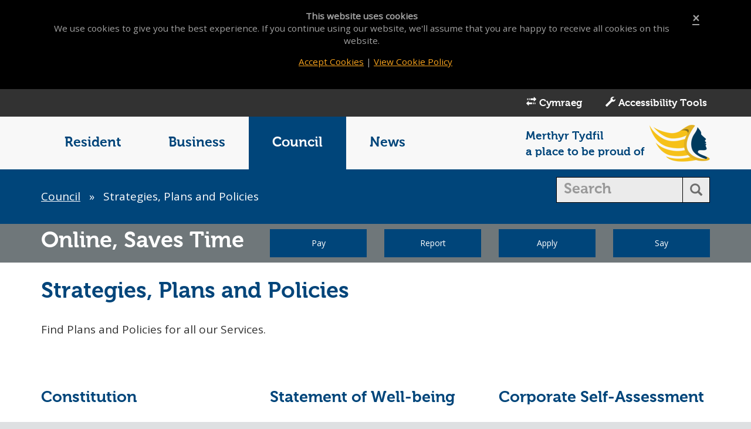

--- FILE ---
content_type: text/html; charset=utf-8
request_url: https://www.merthyr.gov.uk/council/strategies-plans-and-policies/
body_size: 23546
content:

<!DOCTYPE html>
<!--[if lt IE 7]>      <html class="no-js lt-ie9 lt-ie8 lt-ie7"> <![endif]-->
<!--[if IE 7]>         <html class="no-js lt-ie9 lt-ie8"> <![endif]-->
<!--[if IE 8]>         <html class="no-js lt-ie9"> <![endif]-->
<!--[if gt IE 8]><!-->
<html lang="en" class="no-js">
<!--<![endif]-->
<head>
    <meta charset="utf-8">
    <!-- Google Tag Manager -->
    <script>(function(w,d,s,l,i){w[l]=w[l]||[];w[l].push({'gtm.start':
new Date().getTime(),event:'gtm.js'});var f=d.getElementsByTagName(s)[0],
j=d.createElement(s),dl=l!='dataLayer'?'&l='+l:'';j.async=true;j.src=
'https://www.googletagmanager.com/gtm.js?id='+i+dl;f.parentNode.insertBefore(j,f);
})(window,document,'script','dataLayer','GTM-PNJB9S');</script>
    <!-- End Google Tag Manager -->    
    <meta http-equiv="X-UA-Compatible" content="IE=edge">
    <meta name="viewport" content="width=device-width, initial-scale=1">
    <title>Strategies, Plans and Policies |  Merthyr Tydfil County Borough Council</title>
    <meta name="description" content="Find Plans and Policies for all our Services.">
    <meta name="keywords" content="Strategies, Plans and Policies">
    <meta name="author" content="MTCBC">
    <meta property="og:title" content="Strategies, Plans and Policies" />
    <meta property="og:url" content="https://www.merthyr.gov.uk/council/strategies-plans-and-policies/" />
    <meta property="og:type" content="article" />
    <meta property="og:site_name" content="Merthyr Tydfil County Borough Council" />
    <meta property="og:description" content="Find Plans and Policies for all our Services." />
    <meta name="twitter:card" content="summary">

    <link rel="canonical" href="https://www.merthyr.gov.uk/council/strategies-plans-and-policies/" />
    
    <!-- Favicon Referenecs -->
    <link rel="shortcut icon" href="/favicon.ico">
    <link rel="icon" href="/favicon.ico">
    <!-- Apple References -->
    <link rel="apple-touch-icon" href="/apple-touch-icon.png">
    <link rel="apple-touch-icon" sizes="76x76" href="/apple-touch-icon-76x76.png">
    <link rel="apple-touch-icon" sizes="120x120" href="/apple-touch-icon-120x120.png">
    <link rel="apple-touch-icon" sizes="152x152" href="/apple-touch-icon-152x152.png">
    <!-- Microsoft Tile References -->
    <meta name="application-name" content="&nbsp;" />
    <meta name="msapplication-TileColor" content="#003853" />
    <meta name="msapplication-TileImage" content="/mstile-144x144.png" />
    <meta name="msapplication-square70x70logo" content="/mstile-70x70.png" />
    <meta name="msapplication-square150x150logo" content="/mstile-150x150.png" />
    <meta name="msapplication-wide310x150logo" content="/mstile-310x150.png" />
    <meta name="msapplication-square310x310logo" content="/mstile-310x310.png" />
    <!-- Bootstrap CSS -->
    <link rel="stylesheet" href="/assets/vendor/bootstrap/css/bootstrap.min.css" />
    <link rel="stylesheet" href="/assets/vendor/bootstrap-xxs/bootstrap-xxs.min.css" />
    <!-- Custom Site Fonts -->
    <link rel="stylesheet" href="/assets/fonts/museo.css" />
    <link href="https://fonts.googleapis.com/css?family=Open+Sans&display=swap" rel="stylesheet">
    <!-- Icon Site CSS -->
    <link rel="stylesheet" href="/assets/fonts/font-awesome/css/font-awesome.min.css" />
    <!-- Plugin Custom CSS -->
    <link rel="stylesheet" href="/assets/vendor/responsive-calendar/css/responsive-calendar.css" />
        <link rel="stylesheet" href="/assets/css/main.css?v=1.25" />
    <link rel="stylesheet" href="/css/editor.css" />
    <link rel="stylesheet" href="/assets/vendor/checkbox/css/checkbox.css" />
    <link rel="stylesheet" href="/assets/css/main-section2.css" />
	<link rel="stylesheet" href="/assets/css/focus.css?v=1.25" />
    <!-- Plugins JS -->
    <script src="/assets/vendor/modernizr/js/modernizr-2.8.3-respond-1.4.2.min.js"></script>
    <script src='https://www.google.com/recaptcha/api.js'></script>
    
    <meta name="google-site-verification" content="8VKA1ksDqfj9FeWKDk4NtM_B_DDYuMAyEUYvCiGtRsg" />
    <meta name="msvalidate.01" content="350CF4BB2DA59978CA28322D1D748C20" />
    
    <style>
    
        #qc-cmp2-ui:focus, .css-130fwuf:focus { box-shadow: rgb(255 255 255) 0px 0px 0px 2px, rgb(32 109 197) 0px 0px 3px 5px;
            outline: transparent dotted 2px;
            outline-offset: 2px;}
        .qc-cmp2-link-inline:focus {
            box-shadow: rgb(255 255 255) 0px 0px 0px 2px, rgb(32 109 197) 0px 0px 3px 5px;
            outline: transparent dotted 2px;
            outline-offset: 2px;
        }
        .qc-cmp2-summary-buttons button:focus {
            box-shadow: rgb(255 255 255) 0px 0px 0px 2px, rgb(32 109 197) 0px 0px 3px 5px;
            outline: transparent dotted 2px;
            outline-offset: 2px;
        }
        .qc-cmp2-container :focus {
            outline: -webkit-focus-ring-color red 1px !important;
            outline: 1px solid red !important;
        }
        .ads-container:focus iframe {
            outline: -webkit-focus-ring-color red 1px !important;
            outline: 1px solid red !important;
        }
        .ads-container iframe:focus-within {
            outline: -webkit-focus-ring-color red 1px !important;
            outline: 1px solid red !important;
        }
        .ads-container > div:focus-within iframe {
          background: #a1c084;
        }
       
    </style>
    
    <script src='/assets/js/reciteme/reciteme.js' defer></script>
    
</head>
<body id="body">
    
    <!-- Google Tag Manager (noscript) -->
    <noscript>
        <iframe src="https://www.googletagmanager.com/ns.html?id=GTM-PNJB9S"
                height="0" width="0" style="display:none;visibility:hidden"></iframe>
    </noscript>
    <!-- End Google Tag Manager (noscript) -->
    <header>
        <div id="skiplink-container">
            <div>
                <a href="#main-content" class="skiplink govuk-link">Skip to main content</a>
            </div>
        </div>
        <div class="alert alert-cookie alert-dismissible" role="alert" data-id="cookie">
        <div class="container text-center">
            <a href="#" class="close cookie" data-dismiss="alert" aria-label="Close"><span aria-hidden="true">&times;</span></a>
            <p><strong>This website uses cookies</strong></p>
<p>We use cookies to give you the best experience. If you continue using our website, we'll assume that you are happy to receive all cookies on this website.</p>
            <p><a href="#" data-dismiss="alert" aria-label="Close" class="cookie">Accept Cookies</a> | <a href="/help/cookies/">View Cookie Policy</a></p>
        </div>
    </div>
        <div class="top-links">
    <nav class="navbar navbar-inverse">
        <div class="container">
            <ul class="nav navbar-nav navbar-right">
                <li><a href="/council/strategies-plans-and-policies/?lang=cy-GB&amp;"><span class="glyphicon glyphicon-transfer"></span> Cymraeg</a></li>
                <li><a id="enableRecite" href="#"><span class="glyphicon glyphicon-wrench"></span> Accessibility Tools</a></li>
            </ul>
        </div>
    </nav>
</div>
        
        
        

        <!--[if lt IE 8]>
    <div class="alert alert-danger alert-dismissible browsehappy" role="alert">
        <div class="container">
            <p>You are using an outdated browser. Please <strong><a href="http://browsehappy.com/">upgrade your browser</a></strong> to improve your experience.</p>
        </div>
    </div>
<![endif]-->
        <!-- begin:nav -->
        <nav class="navbar navbar-default" aria-labelledby="menu-heading">
            <h2 id="menu-heading" class="sr-only">
                Main Menu
            </h2>
            <div class="container">
                <div class="row">
                    <div class="navbar-header">
                        <button type="button" class="navbar-toggle collapsed" data-toggle="collapse" data-target="#navbar" aria-expanded="false" aria-controls="navbar">
                            <span class="sr-only">Toggle navigation</span>
                            <span class="icon-bar"></span>
                            <span class="icon-bar"></span>
                            <span class="icon-bar"></span>
                        </button>
                        <div class="pull-left logo visible-xs ">
                                <img src="/assets/img/logos/logo-main-sm.png" alt="Merthyr Tydfil County Borough Council logo" class="img-responsive pull-left" />
                        </div>
                    </div>
                    <div id="navbar" class="navbar-collapse collapse">
                        <ul class="nav navbar-nav">
                                <li class="">
                                    <a href="/resident/"  >Resident</a>
                                </li>
                                <li class="">
                                    <a href="/business/"  >Business</a>
                                </li>
                                <li class="active">
                                    <a href="/council/"  aria-current=page>Council</a>
                                </li>
                                <li class="">
                                    <a href="/news-and-events/"  >News</a>
                                </li>
                        </ul>
                        <div class="pull-right logo branding-main hidden-xs">
                            <p class="pull-left">Merthyr Tydfil<br />a place to be proud of</p>
                                <img src="/assets/img/logos/logo-main.png" alt="Merthyr Tydfil County Borough Council logo" class="img-responsive pull-right" />
                        </div>
                    </div>
                </div>
            </div>
        </nav>
    <!-- end:nav -->
    </header>
    <main id="main-content">
        


<!-- begin:breadcrumb -->
<section id="breadcrumb">
    <div class="container">
        <div class="row">
            <div class="col-md-9 detail">
                <nav aria-labelledby="breadcrumb-heading">
                    <h2 id="breadcrumb-heading" class="sr-only">
                        Breadcrumb
                    </h2>
                    <ol class="list-inline">
                            <li><a href="/council/">Council</a> <span aria-hidden="true"><text>&raquo;</text></span></li>                            
                        <li aria-current="location">Strategies, Plans and Policies</li>
                    </ol>
                </nav> 
            </div>
            
                <div class="col-md-3 search">
                    <form action="/help/search/" method="get">
                        <div class="input-group">
                            <input type="text" class="form-control" placeholder="Search" name="search" id="search" aria-label="search">
                            <div class="input-group-btn">
                                <button class="btn btn-default" type="submit" aria-label="search button"><i class="glyphicon glyphicon-search"></i></button>
                            </div>
                        </div>
                    </form>
                </div>
        </div>
    </div>
</section>
<!-- end:breadcrumb -->






<!-- begin:online-saves-time -->
<section class="online-saves-time online-saves-time-small">
    <div class="container">
        <div class="row">
            <div class="col-sm-4 slogan">
                <h3>Online, <strong>Saves Time</strong></h3>             
            </div>
            <div class="col-sm-8 text-center">
                <div class="row">
                        <div class="col-sm-3 col-xs-6">
                            <a href="/do-it-online/pay-for-it/" class="btn btn-primary btn-block">Pay</a>
                        </div>
                                            <div class="col-sm-3 col-xs-6">
                            <a href="/do-it-online/report/" class="btn btn-primary btn-block">Report</a>
                        </div>
                                            <div class="col-sm-3 col-xs-6">
                            <a href="/do-it-online/request-or-apply/" class="btn btn-primary btn-block">Apply</a>
                        </div>
                                            <div class="col-sm-3 col-xs-6">
                            <a href="/do-it-online/say/" class="btn btn-primary btn-block">Say</a>
                        </div>
                </div>
            </div>
        </div>
    </div>   
</section>
<!-- end:online-saves-time -->

<section id="page-content">
        <div class="container">
            <div class="row">
                <div class="col-md-12">                    
                    <h1>Strategies, Plans and Policies</h1>                    
<p>Find Plans and Policies for all our Services.</p>                </div>
            </div>
        </div>
    </section>
    <!-- begin:landing-summary -->
    <section id="landing-summary">
        <div class="container">
                        <div class="row">
                     <!-- begin:section-block -->
                    <div class="col-md-4 section-block">
                    <div class="caption">
                            <h2><a href="/council/strategies-plans-and-policies/constitution/">Constitution</a></h2>
                        <p>The Council’s Constitution contains the rules and procedures for making decisions and managing the Council’s business.</p>
                    </div>
                    </div>
                    <!-- end:section-block -->
                     <!-- begin:section-block -->
                    <div class="col-md-4 section-block">
                    <div class="caption">
                            <h2><a href="/council/strategies-plans-and-policies/statement-of-well-being/">Statement of Well-being</a></h2>
                        <p>Find out about our well-being objectives and the steps we will take to meet those objectives</p>
                    </div>
                    </div>
                    <!-- end:section-block -->
                     <!-- begin:section-block -->
                    <div class="col-md-4 section-block">
                    <div class="caption">
                            <h2><a href="/council/strategies-plans-and-policies/corporate-self-assessment/">Corporate Self-Assessment</a></h2>
                        <p>Find out how we are continually reviewing our performance to make a difference.</p>
                    </div>
                    </div>
                    <!-- end:section-block -->
                        </div>
                        <div class="row">
                     <!-- begin:section-block -->
                    <div class="col-md-4 section-block">
                    <div class="caption">
                            <h2><a href="/council/strategies-plans-and-policies/annual-council-reporting-framework/">Annual Council Reporting Framework (ACRF)</a></h2>
                        <p>See Merthyr Tydfil's latest annual reporting on Social Services.</p>
                    </div>
                    </div>
                    <!-- end:section-block -->
                     <!-- begin:section-block -->
                    <div class="col-md-4 section-block">
                    <div class="caption">
                            <h2><a href="/council/strategies-plans-and-policies/corporate-asset-management-plan/">Corporate Asset Management Plan</a></h2>
                        <p>The Council's Strategic Plan for managing its property assets.</p>
                    </div>
                    </div>
                    <!-- end:section-block -->
                     <!-- begin:section-block -->
                    <div class="col-md-4 section-block">
                    <div class="caption">
                            <h2><a href="/council/strategies-plans-and-policies/modern-slavery-statement/">Modern Slavery Statement</a></h2>
                        <p>Modern Slavery Statement</p>
                    </div>
                    </div>
                    <!-- end:section-block -->
                        </div>
                        <div class="row">
                     <!-- begin:section-block -->
                    <div class="col-md-4 section-block">
                    <div class="caption">
                            <h2><a href="/council/strategies-plans-and-policies/the-healthy-organisation-strategy/">The Healthy Organisation Strategy</a></h2>
                        <p>The Council’s Healthy Organisation Strategy sets out its commitment to creating a people-focused environment where every employee can thrive and perform to their full potential.</p>
                    </div>
                    </div>
                    <!-- end:section-block -->
                     <!-- begin:section-block -->
                    <div class="col-md-4 section-block">
                    <div class="caption">
                            <h2><a href="/council/strategies-plans-and-policies/digital-strategy/">Digital Strategy</a></h2>
                        <p>Our Digital Strategy has been developed at a time when digital technology is increasingly important.</p>
                    </div>
                    </div>
                    <!-- end:section-block -->
                        </div>

        </div>
    </section>
    <!-- end:landing-summary -->

        <section id="report-issue">
        <div class="container">
            <div class="row">
                <div class="col-md-12">
                    <a href="/help/report-page-issue/">Is there anything wrong with this page?</a>
                </div>
            </div>        
        </div>
    </section>
        
    </main> 
    <!-- begin:footer -->
<footer id="footer">
    <div class="container">
        <div class="row">
            <div class="col-md-5">
                <div class="row">
                     <!-- begin:social -->
<div class="col-md-12 social">
    <ul class="list-inline">
        
                <li><a href="https://www.facebook.com/merthyrtydfilcbc" class="image-fade"><img src="/assets/img/social/facebook-footer.png" alt="Facebook"></a></li>
                            <li><a href="https://www.instagram.com/merthyrtydfilcbc/" class="image-fade"><img src="/assets/img/social/instagram-footer.png" alt="Instagram"></a></li>
                        <li><a href="https://www.youtube.com/c/MerthyrTydfilCBC" class="image-fade"><img src="/assets/img/social/youtube-footer.png" alt="YouTube"></a></li>
    </ul>
</div>
<!-- end:social -->
                </div>
                <div class="row">
                    <!-- begin:contact-details -->
<div class="col-md-12">
    <p>
        Telephone: 01685 725000<br />
        Email: customer.care@merthyr.gov.uk
    </p>
</div>
<!-- end:contact-details -->
                </div>
            </div>
            <div class="col-md-7">
                <div class="row">
                    <div class="col-md-12">
                        <div class="text-right footer-slogan"><strong>Merthyr Tydfil</strong> a place to be proud of</div>
                    </div>
                </div>
                <div class="row">
                    <!-- begin:links -->
<div class="col-md-12 links">
        <ul class="list-inline">
                    <li>
                        <a href="/council/communications/accessibility/">Accessibility</a> |
                    </li>                    
                    <li>
                        <a href="/council/our-vision-and-aims/vision-for-merthyr-tydfil/">Our Vision</a> |
                    </li>                    
                    <li>
                        <a href="/help/cookies/">Cookies</a> |
                    </li>                    
                    <li>
                        <a href="/help/privacy-notice/">Privacy Notice</a> |
                    </li>                    

            
            <li><a class="page-scroll" href="#body">Back to Top</a></li>             
        </ul>        

</div>
<!-- end:links -->
                </div>
            </div>
        </div>
    </div>
</footer>
<!-- end:footer -->
    <aside id="footer-partners">
        <section class="partners">
            <div class="container">
                <div class="row">
                    <div class="col-md-12">
                        <ul class="list-inline pull-right">
                            <li><a href="https://www.bsigroup.com/en-GB/iso-27001-information-security/"><img src="/assets/img/partners/bsi27001.png" class="img-responsive" alt="BSI" /></a></li>
                                <li><a href="https://www.cyberessentials.ncsc.gov.uk/"><img src="/assets/img/partners/cyber-essentials.png" class="img-responsive" alt="cyber essentials" /></a></li>
                                <li><a href="https://www.iasme.co.uk/"><img src="/assets/img/partners/iasme.png" class="img-responsive" alt="IASME Consortium" /></a></li>
                        </ul>
                    </div>
                </div>
            </div>
        </section>
    </aside>    
    <!-- Copyright -->
    <section class="copyright" style="font-size:80%;">
        <div class="container text-center">
            <div class="row">
                <div class="col-md-12">
                    <p>&#169; Merthyr Tydfil County Borough Council</p>
                </div>
            </div>
        </div>
    </section>
    <!-- Copyright -->
    <!-- jQuery References -->
    <script src="//ajax.googleapis.com/ajax/libs/jquery/1.12.4/jquery.min.js"></script>
	<script src="https://cdnjs.cloudflare.com/ajax/libs/jquery-validate/1.19.5/jquery.validate.min.js"></script>    
    <script src="https://cdnjs.cloudflare.com/ajax/libs/jquery-validate/1.19.5/additional-methods.min.js"></script>
    <!-- Bootstrap JS -->
    <script src="/assets/vendor/bootstrap/js/bootstrap.min.js"></script>
    <!-- Plugin JS -->
    <script src="/assets/vendor/scrolling/js/jquery.easing.min.js"></script>
    <script src="/assets/vendor/scrolling/js/scrolling-nav.js"></script>
    <script src="/assets/vendor/imagehover/js/jquery.imghover.js"></script>
    <script src="/assets/vendor/responsive-calendar/js/responsive-calendar.min.js"></script>
    <script src="/assets/vendor/jquery-cookie/js/jquery.cookie.js"></script>
    <script src="/assets/vendor/jquery.numeric/js/jquery.numeric.min.js"></script>    
    <script src="/assets/vendor/jquery.matchheight/js/jquery.matchHeight-min.js"></script>
    <!-- Custom JS -->
    <script src="/assets/js/main.js?v=1.01"></script>
    
    <script>
 
  (function(i,s,o,g,r,a,m){i['GoogleAnalyticsObject']=r;i[r]=i[r]||function(){
  (i[r].q=i[r].q||[]).push(arguments)},i[r].l=1*new Date();a=s.createElement(o),
  m=s.getElementsByTagName(o)[0];a.async=1;a.src=g;m.parentNode.insertBefore(a,m)
  })(window,document,'script','//www.google-analytics.com/analytics.js','ga');
 
  /* Standard Analytics Code */
  ga('create', 'UA-1935566-1', 'auto');
  ga('set', 'anonymizeIp', true);
  ga('send', 'pageview');
 
</script>
    
    
</body>
</html>

--- FILE ---
content_type: text/css
request_url: https://www.merthyr.gov.uk/assets/css/main.css?v=1.25
body_size: 12244
content:
/* ========================================================================== */
/* RESIDENT    = #003b5d
/* BUSINESS    = #f8c200
/* COUNCIL     = #005ea4
/* NEWS        = #6f777a
/* ========================================================================== */
    

/* ========================================================================== */
/* Base site styles 
/* ========================================================================== */
html, body {
    overflow-x: hidden;
}
html {
    position: relative;
    min-height: 100%;
}
body, form {
    margin: 0;
    padding: 0;
    font-size: 19px;
    font-family: 'Open Sans', sans-serif, Helvetica, Arial, sans-serif;
    transition:all .5s ease-in-out; 
    -o-transition:all .5s ease-in-out; 
    -moz-transition:all .5s ease-in-out; 
    -webkit-transition:all .5s ease-in-out;
}
body {
    background-color: #dee0e2;
}
* {
  -webkit-border-radius: 0 !important;
     -moz-border-radius: 0 !important;
          border-radius: 0 !important;
}


/* ========================================================================== */
/* Tool styles 
/* ========================================================================== */
.spacer-xs {
    margin-bottom: 10px;
}
.spacer-sm {
    margin-bottom: 20px;
}
.spacer-md {
    margin-bottom: 30px;
}
.spacer-lg {
    margin-bottom: 40px;
}


/* ========================================================================== */
/* Umbraco form override styles 
/* ========================================================================== */
#page-content form input[type=radio] {
    position: relative;
    width: 100%;
    z-index: 999999;
    float: left;
}

/* ========================================================================== */
/* Modal override styles 
/* ========================================================================== */
.modal {
    overflow-y: auto;
}
.modal-open {
    overflow: auto;
}
.modal-open[style] {
    padding-right: 0 !important;
}
.modal h2,
.modal h3,
.modal h4,
.modal h5 {
    margin-top: 0;
    font-family: Museo-700;
}
.modal .modal-body {
    padding: 30px;
}
.modal-backdrop.in {
    filter: alpha(opacity=80);
    opacity: .8;
}

/* ========================================================================== */
/* Street error styles 
/* ========================================================================== */
#page-content .street-error p:last-child {
    padding-bottom: 0 !important;
}


/* ========================================================================== */
/* Media query styles 
/* ========================================================================== */
.umbraco-forms-bootstrap3-horizontal .h1,
.umbraco-forms-bootstrap3-horizontal .h2,
.umbraco-forms-bootstrap3-horizontal .h3,
.umbraco-forms-bootstrap3-horizontal h1,
.umbraco-forms-bootstrap3-horizontal h2,
.umbraco-forms-bootstrap3-horizontal h3,
.umbraco-forms-bootstrap3-horizontal h4 {
    margin-top: 0;
    margin-bottom: 20px;
}
.umbraco-forms-bootstrap3-horizontal .form-group {
    float: left;
    margin-bottom: 15px;
    width: 100%;
}
.umbraco-forms-bootstrap3-horizontal h2 {
    font-family: Museo-700 !important;
    font-size: 160% !important;
    line-height: 1.3 !important;
}
.umbraco-forms-bootstrap3-horizontal label {
    font-size: 100%;
    font-weight: bold;
}
.umbraco-forms-bootstrap3-horizontal .field-validation-error {
    display: block;
    margin-bottom: 15px;
    padding-top: 5px;
    padding-left: 0 !important;
    font-size: 80%;
    color: #B10E1E;
    font-weight: bold;
}
.umbraco-forms-bootstrap3-horizontal .btn-primary:focus {
    outline: 3px solid transparent;    
    background-color: #f8c200;
    box-shadow: 0 0 0 2px #86b7fe, 0 0 0 4px #003b5d, 0 0 4px 8px #86b7fe;
    text-decoration: none;   
    color: #003b5d; 
}
.umbraco-forms-bootstrap3-horizontal .btn-default:focus {
    outline: 3px solid transparent;    
    background-color: #003b5d;
    box-shadow: 0 -2px #003b5d, 0 4px #f8c200;
    text-decoration: none;   
    color: #f8c200 !important; 
}

.checkbox-custom, 
.radio-custom {
    opacity: 0;
    position: absolute;   
    height: 0 !important;
}
.checkbox-custom, 
.checkbox-custom-label, 
.radio-custom, 
.radio-custom-label {
    cursor: pointer;
    font-weight: normal;
    font-size: 100%;
}
.checkbox-custom ~ .checkbox-custom-label:before, 
.radio-custom + .radio-custom-label:before {
    content: '';
    background: #fff;
    border: 1px solid #000;
    display: inline-block;
    vertical-align: middle;
    width: 20px;
    height: 20px;
    padding: 2px;
    margin-right: 10px;
    text-align: center;
}
.radio-custom + .radio-custom-label:before {
    border-radius: 50%;
}
.checkbox-custom:checked ~ .checkbox-custom-label:before,
.radio-custom:checked + .radio-custom-label:before {
    background: #000;
    box-shadow: inset 0 0 0 4px #fff;
}
.checkbox-custom:focus ~ .checkbox-custom-label, 
.radio-custom:focus + .radio-custom-label {
    outline: 0 solid #000;
}
.btn:focus {
    outline: 0 !important;
    -webkit-box-shadow: none;
    box-shadow: none;
    box-shadow: 0 0 0 2px #86b7fe, 0 0 0 4px #003b5d, 0 0 4px 8px #86b7fe !important;
}



/* ========================================================================== */
/* Button styles 
/* ========================================================================== */
.btn-call-to-action {
    text-transform: uppercase;
}


/* ========================================================================== */
/* Bootstrap form override styles 
/* ========================================================================== */
.form-control {
    outline: none;
    -webkit-box-shadow: none !important;
    -moz-box-shadow: none !important;
    box-shadow: none !important;
    border: 1px solid #000;
    color: #000;
    height: 44px;
}
.input-group-addon {
    border: 1px solid #000;
    color: #000;
    padding: 10px 12px;
}
.btn-default {
    border-color: #000;
}
.form-group .form-group {
    margin-bottom: 0;
}
#page-content form p.small {
    font-size: 80%;
}
#page-content form ul {
    margin-bottom: 20px;
}
.separator {
    margin-bottom: 30px;
}
#page-content form input[type=radio] {
    height: 22px;
}
#page-content {
    padding: 30px 0 20px;
    background-color: #fff;
}
#page-content p {
    padding-bottom: 20px !important;
}
#page-content .alert {
    -webkit-border-radius: 8px;
    -moz-border-radius: 8px;
    border-radius: 8px;    
}
#page-content a {
    padding:13px 0;
}


/* ========================================================================== */
/* Table base element styles 
/* ========================================================================== */
table th {
    font-size: 120%;
    font-family: Museo-700;   
}
table.borderless td {
    border: none !important; 
}
table.borderless th {
    border: none !important; 
}
table caption {
	color: #333;
}
.table-responsive {
    border: 0;
}
#page-content .table-responsive p {
    padding-bottom: 0px !important;
}
.highlight-row {
    background-color: #f8c200   !important;
    color:#000!important;
}

/* ========================================================================== */
/* Base element styles 
/* ========================================================================== */
h1 {
    font-size: 200%;
    margin-top: 0;
    margin-bottom: 30px;
    font-family: Museo-700;
}
textarea.form-control {
    resize: none;
    height: 100px;
}
ul, ol {
    margin-bottom: 20px
}
  

/* ========================================================================== */
/* Form validation styles 
/* ========================================================================== */
.field-validation-error span {
    display: block;
    margin-top: 10px;
    font-size: 90%;
    color: #B10E1E;
}
.input-validation-error {
    border: 2px solid #B10E1E !important;
}
.error {
    border: 2px solid #B10E1E !important;
}
.error + .checkbox-custom-label:before, 
.error + .radio-custom-label:before {
    border: 2px solid #B10E1E !important;   
}
.form-error input,
.form-error select,
.form-error input[readonly] {
    background-color: #fbe3e4;
    border: solid 1px #DF3034 !important;
}
.form-error textarea {
    background-color: #fbe3e4;
    border: solid 1px #DF3034 !important;
}
.form-error .map-canvas {
    border: solid 1px #DF3034;
}
.form-error .radio [type="radio"] + span:before {
    box-shadow: 0 0 0 0.1em #DF3034;
}
.form-error .checkbox-custom + .checkbox-custom-label:before, 
.form-error .radio-custom + .radio-custom-label:before {
    background-color: #fbe3e4;
    border: 1px solid #DF3034;
}
.dz-upload { 
    display: block; 
    background-color: red; 
    height: 10px;
    width: 0;
}
.form-error .list-group {
    border: solid 1px #DF3034 !important;    
}
.form-error .list-group a {
    background-color: #fbe3e4 !important;
}
.form-error .list-group a.active {
    background-color: #003a5d !important;
    border-color: #003a5d !important;
}



/* ========================================================================== */
/* Misc element styles 
/* ========================================================================== */
.first {
    margin-top: 30px;
}
.list-minimum {
    margin-bottom: 0;
}
.img-article {
    padding: 30px 0;
}
.listing-image {
    padding: 0 0 25px;
}


/* ========================================================================== */
/* Alert element styles 
/* ========================================================================== */
.alert {
    margin-bottom: 0;
    background-image: none;
    -webkit-border-radius: 0px;
    -moz-border-radius: 0px;
    border-radius: 0px;
    padding: 16px 20px 16px 20px;
}
.alert .close {
    text-shadow: none;
    filter: alpha(opacity=100);
    opacity: 1;
}
.alert h5 {
    margin: 0;
    padding: 0;
    font-size: 110%;
}
.alert p {
    padding: 0;
    margin: 0;
}
.alert a {
	text-decoration: underline;
    padding: 13px 0;
}
.alert-success {
    color: #fff;
    background-color: #19615B;
}
.alert-success a {
    color: #fff;
}
.alert-info {
    color: #fff;
    background-color: #E274A7;
    color: #000;
}
.alert-info a {
    color: #fff;
    color: #000 !important;
}
.alert-warning {
    color: #fff;
    background-color: #F47738;
    color: #000;
}
.alert-warning a {
    color: #000 !important;
}
.alert-danger {
    color: #fff;
    background-color: #DF3034;
    background-color: #AC1B1D;
    border-color: #AC1B1D;
}
.alert-danger a {
    color: #fff;
}
.alert-cookie {
    font-size: 80%;
    color: #a2a2a2;
    background-color: #000;
    padding-bottom: 20px;
}
.alert-cookie h5 {
    color: #fff;
}
.alert-cookie a {
    color: #f6a21d;
    padding: 15px 0;
}
#page-content .alert {
    margin-bottom: 20px;
    padding-bottom: 16px;
}
.alert.alert-information {
    padding: 20px 20px 0 20px;
}
.alert-dismissible .close {
    top: -10px;
    right: 0;
    padding: 14px 18px;
}

/* ========================================================================== */
/* Landing page section styles 
/* ========================================================================== */
.section-block {
    margin-bottom: 30px;
}
.section-block h2 {
    margin-top: 0;
    font-size: 140%;
    margin-bottom: 15px;
    font-family: Museo-700;
}


/* ========================================================================== */
/* Main navigation styles 
/* ========================================================================== */
.navbar {
    margin-bottom: 0;
    border: 0;
    min-height: 90px !important;
    -webkit-box-shadow: none;
    -moz-box-shadow: none;
    box-shadow: none;
    -webkit-border-radius: 0 !important;
    -moz-border-radius: 0 !important;
    border-radius: 0 !important;
}
.navbar-nav > li > a {
    padding: 35px 40px !important;
}
.navbar-default {
    background-color: #F8F8F8;
    border-color: #E7E7E7;
}
.navbar-default .navbar-nav > li > a {
    font-size: 120%;
    font-family: Museo-700;
}
.navbar-default .navbar-nav > li > a:hover,
.navbar-default .navbar-nav > li > a:focus {
    text-decoration: underline;
}
.navbar-default .navbar-nav > .active > a, 
.navbar-default .navbar-nav > .active > a:hover, 
.navbar-default .navbar-nav > .active > a:focus {
    background-image: none;
    -webkit-box-shadow: none;
    -moz-box-shadow: none;
    box-shadow: none;
}
.navbar-default .logo {
    padding-top: 10px;
}
.navbar-default p {
    margin-top: 10px;
    display: inline-block;
    font-family: Museo-700;
}
.navbar .navbar-toggle {
    margin-top: 27px;
    border: 0;
}
.navbar-toggle {
    padding: 12px 10px;
}
.navbar-toggle .icon-bar {
    width: 24px;
    height: 4px;
}

.top-links .navbar {
    min-height: 0 !important;
}
.top-links .navbar-nav > li > a {
    padding: 12px 20px !important;
}
.top-links .navbar-inverse {
    background: #323232;
}
.top-links .navbar-inverse .navbar-nav > li > a {
    font-size: 90%;
    font-family: Museo-700;
    color: #fff;
}

/* ========================================================================== */
/* Welcome intro styles 
/* ========================================================================== */
#welcome {
    padding-top: 20px;
    padding-bottom: 20px;
}
#welcome h1 { 
    text-align: right;
}
#welcome p {
    padding: 2% 0;
    text-align: right;
}
#welcome .toptasks a {
    padding: 13px 0;
}
@media only screen and (max-width : 992px){
    #welcome .col-md-7.pull-right {
        float:none !important;
    }
}

/* ========================================================================== */
/* Search bar styles 
/* ========================================================================== */
.search-box .btn {
    border: 0 none;
    font-weight: 700;
    letter-spacing: 1px;
    border-left: 0;
    text-transform: uppercase;
}
.search-box input[type=text] {
    background: #ebebeb;
    font-size: 130%;
    height: 44px;
    font-family: Museo-500;
    border-right: 0;
    outline: none;
    border: none !important;
    -webkit-box-shadow: none !important;
    -moz-box-shadow: none !important;
    box-shadow: none !important;
    border: 1px solid #000 !important;
    color: #000;
}
.search-box input[type=text]:focus {
    border: 2px solid #000 !important;
}
.search-box i.glyphicon-search:before  {
    height: 40px;
    line-height: 40px;
    width: 40px !important;
    display: block;
}
.search-box .btn:focus, #welcome .btn:active:focus, #welcome .btn.active:focus {
    outline: 0 none;
}
.search-box .btn-default {
    background: #ebebeb;
    color: #6e6e6d;
    padding: 0 5px;
    height: 44px;
    font-size: 20px;
    line-height: 44px;
    text-shadow: none;
    border-left: 0;
    border: 1px solid #000 !important;
    color: #000;
}
.search-box .btn-default:hover, 
.search-box .btn-default:focus, 
.search-box .btn-default:active, 
.search-box .btn-default.active, 
.search-box .open > .dropdown-toggle.btn-default {
    background: #6e6e6d;
    color: #ebebeb;
}
.search-box .btn-default:active, #welcome .btn-default.active {
    background: #007299;
    -webkit-box-shadow: none !important;
    -moz-box-shadow: none !important;
    box-shadow: none !important;
}
.search-box-large input[type=text] {
    font-size: 180%;
    height: 60px;
    font-family: Museo-700;
}
.search-box-large i.glyphicon-search:before  {
    height: 60px;
    line-height: 60px;
    width: 40px !important;
    display: block;
}
.search-box-large .btn-default {
    padding: 0 20px !important;
    height: 60px;
    font-size: 30px;
    line-height: 60px;
}


/* ========================================================================== */
/* Search bar styles 
/* ========================================================================== */
.search input[type=text] {
    color: #000 !important;  
    background: #ebebeb;
}
.search .btn-default {
    background: #ebebeb;
    color: #6e6e6d;
}
.search .btn-default:hover, 
.search .btn-default:focus, 
.search .btn-default:active, 
.search .btn-default.active, 
.search .open > .dropdown-toggle.btn-default {
    background: #6e6e6d !important;
    color: #ebebeb !important;
}


/* ========================================================================== */
/* Search results site styles 
/* ========================================================================== */
.search-result {
    padding-bottom: 30px;
}
.search-result h4 {
    margin-bottom: 5px;
}
ul.search-results {
    margin: 2em 0;
    list-style-type: none;
}
ul.search-results li {
    margin: 0;
    margin-left: 0em;
}
ul.search-results li:before {
    font-family: 'FontAwesome';
    font-size: 160%;
    float: left;
    line-height: 1em;
    margin-left: -1.4em;
}
ul.search-results li.pdf:before {
    content: '\f1c1';
    color: #B10E1E;
}
ul.search-results li.page:before {
    content: '\f08e';
    color: #003b5d;
}



/* ========================================================================== */
/* Landing page navigation styles 
/* ========================================================================== */
#landing-summary {
    padding-top: 30px;
    padding-bottom: 30px;
    background-color: #fff;
}
#landing-summary .more {
    margin-top: 30px;
}
#landing-summary a {
    padding: 13px 0;
    padding-right: 10px;
}


/* ========================================================================== */
/* A to Z letter styles 
/* ========================================================================== */
#atoz-letters {
    padding: 20px 0;
    font-size: 155%;
    font-family: Museo-700;
}
#atoz-letters .letters {
    text-align: right;
}
#atoz-letters a:link,
#atoz-letters a:visited,
#atoz-letters a:active {
    text-transform: lowercase;
}
#atoz-letters ul {
    margin-bottom: 0;
}
#atoz-letters ul li {
    padding: 0;
}

/* ========================================================================== */
/* A to Z results styles 
/* ========================================================================== */
.atozterms {
    margin-bottom: 18px;
}
.atozterms a {
    font-size: 180%;
    background-color: #dddddd;
    color: #003b5d;
    width: 50px;
    float: left;
    text-align: center;
    margin-right: 12px;
    margin-bottom: 12px;
    font-family: Museo-700;
}
.atozterms a.active,
.atozterms a:hover {
    background-color: #003b5d;
    color: #fff !important;
}
.atozterms span,
.atozterms span.active {
    font-size: 180%;
    background-color: #686e6e;
    color: #fff;
    width: 50px;
    float: left;
    text-align: center;
    margin-right: 12px;
    margin-bottom: 12px;
    font-family: Museo-700;
}


/* ========================================================================== */
/* Site wide widget styles 
/* ========================================================================== */
.widget {
    padding-top: 25px;
    padding-bottom: 30px;
}
.widget-simple {
    border-top: 0 !important;
    padding-top: 0;
}
.widget .highlight {
    background-color: #6f777a;
    color: #fff;
    text-align: center;
    padding: 15px;
    font-size: 130%;
    font-family: Museo-700;
}
.widget ul {
    padding-left: 0;
    list-style-type: none;
}
.widget ul.bullets {
    padding-left: 20px;
    list-style-type: disc;
}
.widget ul li {
    padding: 7px 0;
}
.widget i {
    width: 40px;
    padding-right: 20px;
}
#page-content .widget p {
    padding: 0 0 5px !important;
}
.widget-full {
    border-top: 0 !important;
}
.widget-footer {
    margin-top: 60px;
    border-top: 0 !important;
}
.widget-footer ul {
    padding-left: 20px;
    list-style-type: disc;
}
#page-content .width-footer a {
    text-transform: lowercase !important;
}
.widget-footer i {
    font-size: 80%;
}
.widget-footer span {
    font-size: 80%;
}
.widget .map-location {
    width: 100%;
    height: 300px;
}
.widget-filter label {
    font-family: Museo-700;    
}
.widget img {
    max-width: 100%;
    height: auto !important;
    margin: 0 auto;
    display: block;
}
.widget-filter .input-group-addon {
    padding: 8px 12px;
}
.widget a{
    font-size: 22px;
    padding: 7px 0;
}

/* ========================================================================== */
/* Footer styles 
/* ========================================================================== */
#footer {
    color: #000;
    font-size: 90%;
    padding: 15px 0 10px;
    background-color: #dee0e2;
}
#footer a {
    color: #000;
    padding: 14px 0;
}
#footer a:focus {
    outline: 3px solid transparent;    
    background-color: #f8c200;
    box-shadow: 0 0 0 2px #86b7fe, 0 0 0 4px #003b5d, 0 0 4px 8px #86b7fe;
    text-decoration: none;   
    color: #003b5d; 
}
#footer .back-to-top {
    text-align: right;
}
#footer h3 {
    color: #000;
}
#footer .footer-slogan {
    color: #000;
    margin-top: 20px;
    margin-bottom: 10px;
    font-size: 24px;
    font-weight: 500;
    line-height: 1.1;
}
#footer .footer-slogan strong {
    color: #000;
}
#footer h5 {
    padding-bottom: 10px;
}
#footer h3 strong {
    color: #000;
}
#footer .feedback {
    padding-bottom: 15px;
}
#footer .click-to-rate {
    background-image: url(../img/misc/click-to-rate.png);
    background-position: top left;
    background-repeat: no-repeat;
    width: 146px;
    height: 21px;
    float: left;
    text-align: right;
    color: #fff;
    font-size: 80%;
    padding-right: 6px;
}
#footer input[type=image] {
    margin-right: 10px;
}
#footer .social img {
    margin-top: 5px;
    margin-right: 10px;
}
#footer .social {
    padding-bottom: 10px;
    text-align: left;
}
#footer .social ul.list-inline {
    margin-bottom:0;
}
#footer .links {
    text-align: right;
}
#footer .links ul.list-inline {
    margin-bottom:0;
}
#footer .links ul li {
    padding: 0;
}


/* ========================================================================== */
/* News and Events styles 
/* ========================================================================== */
#newsevents {
    padding-bottom: 15px;
    background-color: #fff;
}


/* ========================================================================== */
/* Homepage advert styles 
/* ========================================================================== */
.advert {
    -webkit-text-shadow: none;
    text-shadow: none;
}
.advert h3 {
    color: #fff;
}
.advert .thumbnail {
    padding: 0;
    border: 0;
	-moz-border-radius: 0px;
    -webkit-border-radius: 0px;
    border-radius: 0px;
}
.advert .carousel-indicators {
	bottom:15px;
	left:10px;
	width:auto;
	margin-left:0;
}
.advert .carousel-indicators li {
	border-radius:0;
	width:8px;
	height:8px;
	background:#fff;
}
.advert a {
    color: #fff !important;
}
.advert a img {
    position: relative;
}
.advert .advert-fade {
    position: absolute;
    top: 0;
    left: 0;
    width: 100%;
    height: 100%;
    background: -webkit-linear-gradient(rgba(255,0,0,0),rgba(0,0,0,0.8)); /*Safari 5.1-6*/
    background: -o-linear-gradient(rgba(255,0,0,0),rgba(0,0,0,0.8)); /*Opera 11.1-12*/
    background: -moz-linear-gradient(rgba(255,0,0,0),rgba(0,0,0,0.8)); /*Fx 3.6-15*/
    background: linear-gradient(rgba(255,0,0,0), rgba(0,0,0,0.8)); /*Standard*/
}
.advert .advert-fade-content {
    position: absolute;
    bottom: 20px;
    padding: 10px;
}
.advert .advert-fade-content h3 {
    font-size: 140%;
    margin-bottom: 5px;
}
.advert .advert-fade-content p.alert {
    margin: 0;
    display: inline-block;
    background-color: #eb2b90;
    font-family: Museo-700;
    font-size: 80%;
    padding: 2px 5px 1px;
    line-height: 1em;
    text-transform: uppercase;
}
.advert .advert-fade-content p.date {    
    font-family: Museo-700;
    font-size: 80%;
}
.advert .advert-fade-content p.date i {
    width: 20px !important;
    padding-right: 5px !important;
}
.advert .carousel-indicators .active {
	width:10px;
	height:10px;
}
.advert .carousel-caption {
    bottom: auto;
    top: 60px;
}
#events .carousel-indicators .active {
    background: #f6c217;
    border-color: #f6c217;
}


/* ========================================================================== */
/* Alternate widget template styles 
/* ========================================================================== */
.widget-template {
    padding-top: 20px;
    background-color: #fff;
}
.widget-template .widget {
    padding-bottom: 60px
}


/* ========================================================================== */
/* Main breadcrumb styles 
/* ========================================================================== */
#breadcrumb {
    padding: 2px 0;
}
#breadcrumb a {
    text-decoration: underline;   
    padding: 13px 0;
    padding-right: 10px;
}
#breadcrumb .detail {
    padding-top: 18px;
    padding-bottom: 18px;
}
#breadcrumb .detail .list-inline {
    margin-bottom:0;
}
#breadcrumb .btn-default {
    /*background-color: transparent;*/
    border: 0;
    margin-top: 11px;
    color: #6e6e6d;
    text-shadow: none;
    border: 1px solid #000;
    padding: 7px 12px !important;
}
#breadcrumb i {
    height: 28px;
    line-height: 26px;
    font-size: 150%;
}
#breadcrumb .form-control {
    margin-top: 11px;
    font-family: Museo-700;
    border: 0;
    font-size: 130%;
    color: #fff;
    height: 44px;
    border: 1px solid #000;
}
#breadcrumb button {
    background-color: #ebebeb;
}
#breadcrumb .form-control:focus {
    border: 2px solid #000;
}

/* ========================================================================== */
/* Content Section styles 
/* ========================================================================== */
#content {
    margin: 30px 0;
}
#content .alert {
    margin-bottom: 20px;
}



/* ========================================================================== */
/* Base table styles 
/* ========================================================================== */
.table {
    padding: 0;
    margin: 0;
}
.table > thead > tr > th, 
.table > tbody > tr > th, 
.table > tfoot > tr > th, 
.table > thead > tr > td, 
.table > tbody > tr > td, 
.table > tfoot > tr > td {
    padding-left: 0;
}


/* ========================================================================== */
/* Form contact us styles 
/* ========================================================================== */
.contactus .alert {
    margin-bottom: 20px;
}
.contactus h4 {
    margin-bottom: 20px;
}
.contactus .widget-full {
    margin-top: 30px;
}


/* ========================================================================== */
/* Pagination site styles 
/* ========================================================================== */
.pagination>.active>a, 
.pagination>.active>span, 
.pagination>.active>a:hover, 
.pagination>.active>span:hover, 
.pagination>.active>a:focus, 
.pagination>.active>span:focus {
    color: #fff !important;
}



/* ========================================================================== */
/* Page listing styles 
/* ========================================================================== */
.listing {
    margin-bottom: 15px;
    border-bottom: dotted 2px;   
}


/* ========================================================================== */
/* Report issue styles 
/* ========================================================================== */
#report-issue {
    padding-bottom: 15px;
    background-color: #fff;
}
#report-issue a {
    padding: 13px 0;
}


/* ========================================================================== */
/* Page summary filter area
/* ========================================================================== */
.wrapper-panel {
    padding: 25px 30px 20px 30px;
    background-color: #ebebeb;
    margin-bottom: 25px;
}
.wrapper-panel-small {
    font-size: 75%;
    text-transform: uppercase;
    padding: 6px 12px;
    background-color: #ebebeb;
}
.wrapper-panel-small li {
    border-right: 1px solid #6f777a;
}
.wrapper-panel-small li.last {
    border-right: 0;
}


/* ========================================================================== */
/* Panel area custom styles
/* ========================================================================== */
.panel h5 {
    margin: 0;
}
#page-content .panel p {
    padding: 0 !important;
}
#page-content .panel p.highlight {
    padding: 5px 10px !important;
    background-color: #505758;
    color: #fff;
}
#page-content .panel-heading {
    padding: 0;
	border:0;
}
#page-content .panel-title > a, 
#page-content .panel-title > a:active{
	display:block;
	padding:15px;
    font-size:16px;
    font-weight:bold;
	text-transform:uppercase;
	letter-spacing:1px;
    word-spacing:3px;
	text-decoration:none;
}
#page-content .panel-heading a:before {
    font-family: 'Glyphicons Halflings';
    content: "\e114";
    float: right;
    transition: all 0.5s;
}
#page-content ul.list-group {
    margin-bottom: 0;
}
#page-content ul.list-group  .list-group-item{
    padding:15px;
}
#page-content .panel-heading.active a:before {
	-webkit-transform: rotate(180deg);
	-moz-transform: rotate(180deg);
	transform: rotate(180deg);
} 


/* ========================================================================== */
/* News widget custom styles
/* ========================================================================== */
#latest-news .item {
    padding: 10px 0;
    border-top: solid 1px #e9e9e9;
}
#latest-news h5 {
    font-size: 115%;
}
#latest-news p.date {
    font-size: 80%;
}
#latest-news a {
    font-size: 80%;
}
#latest-news p {
    padding: 0;
    margin: 0;
    line-height: 1.2em;
}
#latest-news .sub-item a {
    color: #000;
    font-weight: bold;
}


/* ========================================================================== */
/* iFrame media styles 
/* ========================================================================== */
.embed-container {
    position: relative;
    padding-bottom: 80%;
    height: 0;
    max-width: 100%;
    float: left;
    width: 100%;
}
.embed-container iframe, 
.embed-container object {
    position: absolute;
    top: 0;
    left: 0;
    width: 100%;
    height: 100%;
}


/* ========================================================================== */
/* Binbag query styles 
/* ========================================================================== */
.form-binbag {
    color: #003b5d;
}
.form-binbag .progress {    
    margin-bottom: 5px;
}
.form-binbag .progress-bar {
    width: 33.333333%;
}
.form-binbag .progress-bar-success {
    background-color: #37bd9c;
}
.form-binbag .form-binbagitem {
    margin-bottom: 20px;
}
.form-binbag .btn-success,
.form-binbag .btn-success:focus,
.form-binbag .btn-success:active {
    color: #000;
    font-size: 12px;
    text-transform: uppercase;
    background-color: #f6c119;
    border-color: #f6c119;   
    padding: 6px 20px; 
}
.form-binbag .btn-lg,
.form-binbag .btn-lg:focus,
.form-binbag .btn-lg:active {
    font-weight: bold;
    font-size: 16px;
    margin-top: 0 !important;
    padding: 8px 20px !important; 
}
.form-binbag h2 {
    font-family: Museo-300;
    font-size: 26px;
    margin: 5px 0 25px 0;
}
.form-binbag h3 {
    font-size: 18px;
    margin: 0 0 10px;
}
.form-binbag .basket {
    padding: 20px 10px;
    background-color: #e6e9ee;
    -webkit-border-radius: 10px;
    -moz-border-radius: 10px;
    border-radius: 10px;
    margin-bottom: 20px;
}
.form-binbag .basket h3 {
    font-family: inherit;
    font-size: 90%;
    margin: 0 0 15px;
}
.form-binbag .basket .btn-edit {
    margin: 0 0 10px;
}
#page-content .form-binbag .basket p {
    color: #003b5d;
    font-size: 85%;
    padding-bottom: 10px !important;
}
/*#page-content .form-binbag .basket .btn {
    display: none;
}*/
#page-content .form-binbag .basket p.status {
    font-family: Museo-500;
    font-size: 100%;
}
#page-content .form-binbag .basket p.total {
    padding-bottom: 0 !important;
    padding-top: 12px;
}
.form-binbag .btn-default,
.form-binbag .btn-default:focus,
.form-binbag .btn-default:active {
    color: #fff !important;
    text-transform: uppercase;
    background-color: #24282b;
    border-color: #24282b;   
    padding: 6px 20px; 
}
.form-binbag .btn-small {
    font-size: 11px;
}
.form-binbag .modal-content {
    background-color: #f6c119;    
}
.form-binbag a.remove {
    font-size: 10px;
}
.form-binbag a.complete {
    display: none;
}
.form-binbag .basket label {
    background-color: #003b5d !important;
    color: #fff;
    display: block;
    padding: 5px 5px;
    -webkit-border-radius: 5px;
    -moz-border-radius: 5px;
    border-radius: 5px;
    font-size: 80%;
    font-family: 'Open Sans', sans-serif, Helvetica, Arial, sans-serif;
}
.form-binbag .form-control,
.form-binbag .form-control {
    background-color: transparent;
    border: 1px solid #afb0b5;
}
.form-binbag .form-group {
    margin-bottom: 25px;
}
.form-binbag .address input[type=text] {
    margin-bottom: 20px;
}
.form-binbag .order-confirmation {
    color: #fff;
    margin-bottom: 20px;
    padding: 20px 20px 0 20px;
    background-color: #37bd9c;
    -webkit-border-radius: 10px;
    -moz-border-radius: 10px;
    border-radius: 10px;       
}
.form-binbag .order-confirmation h3 {
    color: #fff;
    font-weight: bold;
}
.form-binbag .basket-confirm h2 {
    font-family: Museo-700;
    font-size: 23px;    
}
.form-binbag table.table-order {
    padding: 2px 5px;
    font-family: Museo-300;
    font-size: 20px;
    margin-bottom: 30px;
}
.form-binbag table.table-order th {
    background-color: #003b5d;
    padding: 2px 5px;
    font-family: Museo-300;
    font-size: 20px;
    color: #fff !important;
}
.form-binbag table.table-order td {
    padding: 2px 5px;
    vertical-align: middle;
}
.form-binbag table.table-order td.img {
    width: 100px;
}
.form-binbag table.table-order td.qty {
    width: 80px;
}
.form-binbag .contact-details h3 {
    font-family: Museo-700;
    font-size: 20px;
}
#page-content .form-binbag .contact-details p {
    padding-bottom: 5px !important;
    margin: 0;
}
.form-binbag p.status {
    font-weight: bold;
}


/* ========================================================================== */
/* Rootwizard styles 
/* ========================================================================== */
#rootwizard h2 {
    font-family: Museo-300;
    font-size: 137%;
    font-weight: bold;
    margin: 5px 0 25px 0;
}
#rootwizard h2 a {
    color: #000;
}
#rootwizard h3 {
    font-family: Museo-300;
    font-size: 120%;
    font-weight: bold;
    margin: 0 0 25px 0;
    color: #000;
}
#rootwizard h4 {
    font-family: Museo-700;
    font-size: 20px;
    color: #003b5d;
}
#rootwizard .progress-bar-success {
    background-color: #37bd9c;
}
#rootwizard .progress {
    margin-bottom: 5px;
    -webkit-box-shadow: none;
	-moz-box-shadow: none;
	box-shadow: none;
}
#rootwizard .search-box-wizard {
    display: inline-block;
    width: 100%;
    border-radius: 3px;
    padding: 4px 55px 4px 15px;
    position: relative;
    background: #fff;
    border: 1px solid #ddd;
    -webkit-transition: all 200ms ease-in-out;
    -moz-transition: all 200ms ease-in-out;
    transition: all 200ms ease-in-out;
}
#rootwizard .search-box-wizard.hovered, 
#rootwizard .search-box-wizard:hover, 
#rootwizard .search-box-wizard:active {
    border: 1px solid #aaa;
}
#rootwizard .search-box-wizard input[type=text] {
    border: none;
    box-shadow: none;
    display: inline-block;
    padding: 0;
    background: transparent;
}
#rootwizard .search-box-wizard input[type=text]:hover, 
#rootwizard .search-box-wizard input[type=text]:focus, 
#rootwizard .search-box-wizard input[type=text]:active {
    box-shadow: none;
}
#rootwizard .search-box-wizard .search-btn {
    position: absolute;
    right: 2px;
    top: 2px;
    color: #aaa;
    border-radius: 3px;
    padding: 8px 10px;
    -webkit-transition: all 200ms ease-in-out;
    -moz-transition: all 200ms ease-in-out;
    transition: all 200ms ease-in-out;
}
#rootwizard .search-box-wizard .search-btn:hover {
    color: #fff;
    background-color: #003b5d;
}
#rootwizard .btn {
    text-transform: uppercase;
}
#rootwizard label strong {
    color: #003b5d;
}
#rootwizard .order-confirmation {
    color: #fff;
    margin-bottom: 20px;
    padding: 20px 20px 0 20px;
    background-color: #37bd9c;
    -webkit-border-radius: 10px;
    -moz-border-radius: 10px;
    border-radius: 10px;
}
#rootwizard .order-confirmation h4 {
    color: #fff;
    font-family: 'Open Sans', sans-serif, Helvetica, Arial, sans-serif;
    font-weight: bold;
}
#page-content #rootwizard .contact-details p {
    margin: 0;
    padding-bottom: 5px !important;
}


/* ========================================================================== */
/* Flytipping styles 
/* ========================================================================== */
/*.form-flytipping .open-reports {
    display: block;
    color: #fff;
    font-weight: bold;
    padding: 10px 25px;
    background-color: #d53781;    
}
.form-flytipping .open-reports .report {
    font-family: Museo-300;
    text-transform: uppercase;
}
.form-flytipping .open-reports .count {
    padding-top: 5px;
    font-size: 170%; 
}*/
.form-flytipping .infobox {
    text-align: center;
}
.form-flytipping .infobox .box {
    background: #d53781;
    color:#FFF;
    padding: 10px;
    font-size: 140%;  
}
.form-flytipping .infobox .box strong {
    display: block;
    margin-bottom: 5px;
}
.form-flytipping .infobox .arrow {
    display: inline-block;
    height: 0; 
    border-left: 10px solid transparent;
    border-right: 10px solid transparent;
    border-top: 11px solid #d53781;
}
.form-flytipping .error-message {
    padding: 10px 0 5px;
}
.form-flytipping .incident-type {
    background-color: #e6e9ee;
    margin-bottom: 30px;
}
.form-flytipping .incident-type a {
    display: block;
    padding: 20px;
}
.form-flytipping .incident-type .wrapper {
    position: relative;
}
.form-flytipping .incident-type .fa {
    position: absolute;
    left: 50%;
    top: 50%;
    display: none;
    margin-left: -47.5px;
    margin-top: -47.5px;
}
.form-flytipping .incident-type .fa-visible {
    display: flex;
}
#page-content .flytipping .incident-type p {
    padding-bottom: 0 !important;
    margin: 10px 0 0 0;
}


/* ========================================================================== */
/* Pot Holes styles 
/* ========================================================================== */
.potholes .open-reports {
    display: block;
    color: #fff;
    font-weight: bold;
    padding: 10px 25px;
    background-color: #d53781;    
}
.potholes .open-reports .report {
    font-family: Museo-300;
    text-transform: uppercase;
}
.potholes .open-reports .count {
    padding-top: 5px;
    font-size: 170%; 
}
.potholes .infobox {
    text-align: center;
}
.potholes .infobox .box {
    background: #d53781;
    color:#FFF;
    padding: 10px;
    font-size: 140%;  
}
.potholes .infobox .box strong {
    display: block;
    margin-bottom: 5px;
}
.potholes .infobox .arrow {
    display: inline-block;
    height: 0; 
    border-left: 10px solid transparent;
    border-right: 10px solid transparent;
    border-top: 11px solid #d53781;
}
.potholes .error-message {
    padding: 10px 0 5px;
}
.potholes .map {
    width:100%; 
    height:480px;    
}
.potholes .incident-type {
    background-color: #e6e9ee;
    margin-bottom: 30px;
}
.potholes .incident-type a {
    display: block;
    padding: 20px;
}
.potholes .incident-type .wrapper {
    position: relative;
}
.potholes .incident-type .fa {
    position: absolute;
    left: 50%;
    top: 50%;
    display: none;
    margin-left: -47.5px;
    margin-top: -47.5px;
}
.potholes .incident-type .fa-visible {
    display: flex;
}
#page-content .potholes .incident-type p {
    padding-bottom: 0 !important;
    margin: 10px 0 0 0;
}


/* ========================================================================== */
/* Jquery spinner query styles 
/* ========================================================================== */
div#spinner {
    display: none;
    width:100px;
    height: 100px;
    position: fixed;
    top: 50%;
    left: 50%;
    text-align:center;
    margin-left: -50px;
    margin-top: -100px;
    z-index:2;
    overflow: auto;
} 


/* ========================================================================== */
/* Rogue traders query styles 
/* ========================================================================== */
.rogue-traders .wrapper {
    margin-bottom: 20px;
}
.rogue-traders .detail {
    padding: 8px 5px 5px 5px;
    background-color: #003b5d;
    margin-bottom: 30px;
}
.rogue-traders .prosecuted .detail {
    background-color: #000;
}
#page-content .rogue-traders .detail p {
    padding-bottom: 0 !important;
    margin: 0 0 3px;
    font-size: 70%;
    color: #fff;
}
.rogue-traders .img-wrapper {
    position: relative;
}
.rogue-traders .prosecuted .overlay {
    position: absolute;
    top: 0;
    left: 0;
    width: 100%;
    height: 100%;
    background-color: rgba(0,0,0,0.6);
}


/* ========================================================================== */
/* Rogue trader query styles 
/* ========================================================================== */
.rogue-trader h2 {
    margin-top: 0;
    margin-bottom: 5px !important;
    font-size: 160% !important;
    font-family: Museo-700 !important;
}
#page-content .rogue-trader p.identify {
    padding: 30px 20px !important;
    color: #fff;
    font-size: 100%;
    text-transform: uppercase;
    font-family: Museo-700;
    background-color: #003b5d;    
}
#page-content .rogue-trader p.identify-prosecuted {
    background-color: #000;    
}
.rogue-trader .prosecuted-wrapper {
    padding: 30px;
    color: #fff;
    background-color: #28a297;     
}
.rogue-trader .prosecuted-wrapper h3 {
    margin: 0 0 25px;
    color: #fff !important;
    font-weight: bold;
    font-size: 130% !important;
}
.rogue-trader .prosecuted-wrapper .fine {
    font-weight: bold;
    line-height: 1em;
    font-size: 530% !important;
    font-family: Museo-700 !important;
}
.rogue-trader .detail-wrapper {
    padding: 30px;
    color: #fff;
    background-color: #003b5d;     
}
.rogue-trader .detail-wrapper h3 {
    margin: 0 0 25px;
    color: #fff !important;
    font-weight: bold;
    font-size: 130% !important;
}
#page-content .rogue-trader .link p {
    margin-bottom: 0;
    padding: 0 !important;
    font-size: 130%;
}
.rogue-trader .contact strong {
    font-size: 120%;
}
#page-content .rogue-trader .detail-wrapper a {
    color: #fff;
    font-weight: normal;
}
#rootwizard {
    overflow: hidden;
}
#rootwizard ul.tab-navigation {
    margin-top: -48px;
    visibility: hidden;
}


/* ========================================================================== */
/* Form wizard styles 
/* ========================================================================== */
.form-wizard .progress {
    margin-bottom: 20px;
    -webkit-box-shadow: none;
	-moz-box-shadow: none;
	box-shadow: none;
}
.form-wizard .spacer {
    margin-bottom: 20px;
}
.form-wizard label {
    color: #003a5d;
    /*font-size: 130%;*/
    font-weight: 600;
    font-family: Museo-500;
}
.form-wizard .radio-custom-label {
    font-weight: normal;
    color: #000;
    font-family: 'Open Sans', sans-serif, Helvetica, Arial, sans-serif;    
}
.form-wizard .progress-bar {
    background-color: #37bd9c;
}
.form-wizard h2 {
    font-size: 165%;
    margin: 0 0 10px;
    font-family: Museo-700;
}
.form-wizard h3 {
    font-size: 140%;
    margin: 0 0 30px;
    font-family: Museo-700;
}
.form-wizard h3 strong {
    color: #D53880;
}
.form-wizard .panel {
    border: 0;
    -webkit-box-shadow: none;
	-moz-box-shadow: none;
	box-shadow: none;
}
.form-wizard .panel .panel-heading {
    padding: 0;
    border: 0;
    background-color: transparent;
}
.form-wizard .panel .panel-body {
    padding: 0;
    margin-bottom: 40px;
}
.form-wizard .panel .panel-footer {
    padding: 0;
    border: 0;
    background-color: transparent;
}
.form-wizard .panel .list-group-item h4 {
    font-size: 110%;
    font-weight: normal;
    font-family: 'Open Sans', sans-serif, Helvetica, Arial, sans-serif;
}
.form-wizard .panel .list-group-item.active, 
.form-wizard .panel .list-group-item.active:focus, 
.form-wizard .panel .list-group-item.active:hover {
    background-color: #003a5d;
    border-color: #003a5d;
}
.form-wizard .panel .list-group-item.active h4, 
.form-wizard .panel .list-group-item.active:focus h4, 
.form-wizard .panel .list-group-item.active:hover h4 {
    color: #fff;
}
.form-wizard .well {
    -webkit-box-shadow: none;
	-moz-box-shadow: none;
	box-shadow: none;
    background-color: #37bd9c;
    color: #fff;
    color:#000;
}
.form-wizard .well-lg {
    padding: 24px 24px 14px 24px;    
}
.form-wizard .well-pink {
    background-color: #d53781;
    text-align: center;
}
.form-wizard .well-red {
    background-color: #fbe3e4;
}
.form-wizard .confirm-info .well {
    background-color: #d53781;    
}
.form-wizard .confirm-error .well {
    background-color: #6f777a;    
}
.form-wizard .map-canvas {
    width:100%;
    height:500px;
    border: solid 1px #cccccc;
}
.form-wizard .dropzone {
    text-align:center;
    font-size:18px;
}
.form-wizard .glyphicon-download {
    font-size:1.5em;
}
.form-wizard .list-group {
    max-height: 300px;
    overflow: auto;
    margin-top: 10px;
    -webkit-border-radius: 5px;
    -moz-border-radius: 5px;
    border-radius: 5px;
    border: 1px solid #ddd;
}
.form-wizard .list-group .list-group-item {
    border: 0;
}
.form-wizard .street-result {
    padding-top: 10px;
}
.form-wizard .side-wrapper {
    padding: 15px;
}
.form-wizard .side-wrapper h3 {
    margin: 0;
}
.form-wizard fieldset {
    background-color: #eee;
    padding: 15px 15px 5px 15px;
    margin-bottom: 30px;
    border-left: 5px solid #003b5d;
}
.form-wizard legend {
    color: #003b5d;
    font-weight:bold;
    border-bottom: 0;
    margin-bottom:0;
}
.form-wizard .btn {
    padding: 11px 12px;
}
.btn {
    padding: 13px 12px !important;
}

/* ========================================================================== */
/* Online saves styles 
/* ========================================================================== */
.online-saves-time {
    padding: 20px 0;
}
.online-saves-time p {
    margin: 0;
}
.online-saves-time h1 {
    padding: 10px 0 0 0;
    margin: 0;  
}
.online-saves-time h1 strong {
    font-weight: normal;  
}
.online-saves-time i {
    padding-bottom: 10px;    
}
.online-saves-time.online-saves-time-small {
    padding: 5px 0;
}
.online-saves-time.online-saves-time-small h1 {
    padding: 5px 0;
}
.online-saves-time.online-saves-time-small a {
    margin-top: 4px;
    margin-bottom: 4px;
    padding: 11px 0;
}
.online-saves-time .btn-red {
    background-color: #AC1B1D;
    border-color: #AC1B1D;
}



/* ========================================================================== */
/* Card detail styles 
/* ========================================================================== */
.card-details p {
    font-size: 70%;
    margin: 0;
}


/* ========================================================================== */
/* Box primary styles 
/* ========================================================================== */
/*.box-wrapper {
    margin-top: -200px;
}*/
.box {
    border-width: 8px;
    border-style: solid;
    display: block;
    border-color: #fff;
    padding: 15px 15px 5px 15px;
    margin-bottom: 20px;
    text-align: center;
}
.box p.small {
    font-size: 80%;
}
.box h2 {
    font-size: 360%
}
.box h3 {
    margin: 0 0 10px;   
}
.box-primary {
    background-color: #f5f5f5;
    border-color: #dfe0e2;
}


/* ========================================================================== */
/* Block quote styles 
/* ========================================================================== */
blockquote {
    background-color: #eeeeee;
    border-left: 8px solid #003b5d;
    padding: 30px 20px 10px 20px;
}


/* ========================================================================== */
/* Hero section styles 
/* ========================================================================== */
section.hero {
    height: 240px;
    background-position: 50% 50%;
    background-size: cover;
}
section.hero .table-container {
    display: table;
    width: 100%;
    height: 240px;
}
section.hero .table-row {
    display: table-cell;
    height: 240px;
    vertical-align: middle;
}
section.hero h1 {
    color: #fff;
    margin-bottom: 0;
}
section.hero h1 a {
    color: #fff;
}



/* ========================================================================== */
/* Surcharge section styles 
/* ========================================================================== */
.surcharge {
    background-color: #f5f5f5;
    border: solid 1px #dfe0e2 !important;
    padding: 10px 10px 10px 50px;
    display: block;
    margin-top: 20px;
}
.surcharge .checkbox-custom ~ .checkbox-custom-label:before {
    margin-left: -31px;
}



/* ========================================================================== */
/* Surcharge section styles 
/* ========================================================================== */
section.main-eyecatcher {
    background-color: #fff; 
    padding-top: 30px;
}
.main-eyecatcher .carousel-control {
    width:16%;
}


/* ========================================================================== */
/* Blog listing styles 
/* ========================================================================== */
.blog-listing h2 {
    font-size: 200%;
    margin-top: 0;
    margin-bottom: 20px;
    font-family: Museo-700;
}
.blog-listing .blog-item {
    padding-bottom: 40px;
    border-bottom: 1px solid #ccc;
}
.blog-listing .blog-item:last-child {
    border-bottom: none;
}
.blog-listing ul.list-inline {
    background-color: #cccccc;
    font-size: 85%;
    margin: 0;
    list-style-type: none;
    padding: 6px 20px 6px 20px;
}
.blog-listing ul.list-inline li {
    margin: 0;
    padding: 0;
    list-style-type: none;
}
.blog-listing ul.list-inline li:after {
    content:"|";   
    margin: 0;
    padding: 0 10px 0 17px;
    text-align:right;
    display: inline-block;
}
.blog-listing ul.list-inline li:last-child:after {
    display: none;
}


/* ========================================================================== */
/* Product title styles 
/* ========================================================================== */
.product-title a.basket {
    font-size: 140%;
    display: inline-block;
    line-height: 40px;
    vertical-align: middle;
    float: right
}
.product-title a.basket span {
	padding: 2px;
	margin: 5px 0 0 10px;
	width: 1.4em;
	height: 1.4em;
	box-sizing: initial;
	background: #003b5d;
	color: #fff;
	text-align: center;
	border-radius: 50%;
	display: inline-block;
	line-height: 1.4em;
	box-sizing: content-box;
    font-size: 70%;
    float: right;
}
.product-title a.basket .fa {
    font-size: 120%;
    margin-right: 10px;
}


/* ========================================================================== */
/* Product listing styles 
/* ========================================================================== */
.product-listing .product {
    padding: 30px;
    position: relative;
    background-color: #f2f2f2;
}
.product-listing .product h2 {
    font-family: Museo-700;
    font-size: 130%;
}
.product-listing .product .product-title {
    display: block;
}
.product-listing .product p {
    font-size: 85%;
    font-weight: bold;
}


/* ========================================================================== */
/* FAQ listing styles 
/* ========================================================================== */
.faq-list .panel {
    border: 0;
    -webkit-box-shadow: none;
    -moz-box-shadow: none;
    box-shadow: none;
}
.faq-list .panel-heading + .panel-collapse > .list-group, 
.faq-list .panel-heading + .panel-collapse > .panel-body {
    border-top: 0;
    padding: 15px 0;
}
.faq-list .panel-default > .panel-heading {
    color: #333;
    background-color: #e6e9ee;
}
.faq-list h4 {
    font-family: inherit;
    color: #003b5d;
}


/* ========================================================================== */
/* Product listing styles 
/* ========================================================================== */
.product-detail h2 {
    font-family: Museo-700;
    font-size: 150%;
    padding-bottom:15px;
    border-bottom: 3px solid #003b5d;
}
.product-detail .carousel .image-wrapper {
    position: relative;
}
.product-detail h3 {
    font-family: Museo-700;
    font-size: 130%;
    margin-top: 0;
}
.product-detail ul.thumbnails-carousel {
	padding: 5px 0 0 0;
	margin: 0;
	list-style-type: none;
	text-align: center;
}
.product-detail ul.thumbnails-carousel .center {
	display: inline-block;
}
.product-detail ul.thumbnails-carousel li {
	margin-right: 5px;
	float: left;
	cursor: pointer;
}
.product-detail .controls-background-reset {
	background: none !important;
}
.product-detail .active-thumbnail {
	opacity: 0.4;
}
.product-detail .indicators-fix {
	bottom: 70px;
}
.product-detail .delivery-wrapper {
    display: block;
    position: relative;
    padding-left: 45px;
}


/* ========================================================================== */
/* Product ribbon styles 
/* ========================================================================== */
.ribbon-wrapper {
    width: 85px;
    height: 88px;
    overflow: hidden;
    position: absolute;
    top: 0;
    right: 0;
}
.ribbon {
    font: bold 14px Sans-Serif;
    color: #333;
    text-align: center;
    text-shadow: rgba(0,0,0,0.5) 0px 1px 0px;
    -webkit-transform: rotate(45deg);
    -moz-transform: rotate(45deg);
    -ms-transform: rotate(45deg);
    -o-transform: rotate(45deg);
    position: relative;
    padding: 7px 0;
    left: -5px;
    top: 15px;
    width: 120px;
    color: #fff;
    background-color: #B30F14;
    /*background-image: -webkit-gradient(linear, left top, left bottom, from(#B30F14), to(#B30F14)); 
    background-image: -webkit-linear-gradient(top, #B30F14, #B30F14); 
    background-image: -moz-linear-gradient(top, #B30F14, #B30F14); 
    background-image: -ms-linear-gradient(top, #B30F14, #B30F14); 
    background-image: -o-linear-gradient(top, #B30F14, #B30F14); 
    -webkit-box-shadow: 0px 0px 3px rgba(0,0,0,0.3);
    -moz-box-shadow: 0px 0px 3px rgba(0,0,0,0.3);
    box-shadow: 0px 0px 3px rgba(0,0,0,0.3);*/
}


/* ========================================================================== */
/* table basket styles 
/* ========================================================================== */
.table-basket .img-wrapper {
    padding: 10px;
    display: inline-block;
    background-color: #f2f2f2;
}
.table-basket > tbody h3 {
    margin-top: 0;
}
.table-basket > tbody > tr > td {
    vertical-align: middle;
}
.table-basket .ui-widget.ui-widget-content {
    border: 0;
}
.table-basket .ui-widget.ui-widget-content input {
    width: 30px;
}
.table-basket .ui-button  {
    background-color: transparent;
    border: 0;
}
.table-basket .ui-button:hover, 
.table-basket .ui-button:focus {
    border: 0;
    background: transparent;
    color: red !important;
}
.table-basket td.img {
    width: 12%;
    padding-right: 15px;
}
.table-basket td.description {
    width: 54%;
}
.table-basket td.qty {
    font-size: 120%;
    font-weight: bold;
    width: 16%;
}
.table-basket td.price {
    color: #003b5d;
    font-size: 120%;
    font-weight: bold;
    width: 10%;
}
.table-basket td.remove {
    width: 8%;
}
.table-basket tfoot > tr > td {
    padding-top: 0 !important;
    padding-right: 0 !important;
}
.table-basket .table-results {
    margin-top: 20px;
    background-color: #ddd;
}
.table-basket .table-results td {
    padding: 10px 20px;
}
.table-basket .table-results tr:first-child {
    color: #003b5d;
    font-size: 150%;
    font-family: Museo-700;
}
.table-basket .table-results tr td {
    padding: 5px 10px 15px 10px;
}
.table-basket .table-results tr:first-child td {
    padding: 10px 10px 0 10px;
}



/* ========================================================================== */
/* project styles 
/* ========================================================================== */
.project-listing {
    display: block;
}
.project-listing h2 {
    margin-bottom: 5px;
    font-family: Museo-700;
}
.project-listing .project-item {
    display: block;
    border-left: 5px solid #003b5d;
    background-color: #f7f7f7;
    padding: 15px 15px 15px 30px;
}



/* ========================================================================== */
/* tweets styles 
/* ========================================================================== */
.tweets { 
    background: #f1f1f1; 
    display: block; 
    font-size: 80%;
    overflow-y: auto;
    overflow-x: hidden;
    height: 400px;
}
.tweets .tweet { 
    display: block; 
    padding: 10px; 
}
.tweets img {
    margin-top: 10px;
}
.tweets .alt { 
    background: #fff; 
}
.tweets span.pretty-date { 
    font-size: 0.6em; 
}



/* ========================================================================== */
/* Online wizard styles 
/* ========================================================================== */
#onlinewizard .navbar {
    position: absolute;
    visibility: hidden;
}
#onlinewizard .btn.disabled {
    display: none;
}
#onlinewizard .wizard-title {
    text-transform: uppercase;
    font-size: 110%;
}
#onlinewizard .wizard-wrapper {
    padding: 30px 40px;
    background-color: #eeeeee;
    margin-bottom: 20px;
}
#onlinewizard h2 {
    margin: 0 0 30px;
    font-weight: bold;
}
#onlinewizard .input-group-btn:last-child > .btn, 
#onlinewizard .input-group-btn:last-child > .btn-group {
    z-index: 2;
    margin-left: 10px;
    padding: 10px 12px;
}
#onlinewizard .form-control {
    padding: 10px 12px;
    font-size: 14px;
    height: 44px;
}
#onlinewizard textarea.form-control {
    height: auto;
}
#onlinewizard .input-group-addon, .input-group-btn {
    vertical-align: top;
}
#onlinewizard .error {
    border: 1px solid #ccc !important;
}
#onlinewizard label.error {
    color: red !important;
    font-weight: bold !important;
    border: 0 !important;
    padding-top: 5px;
    display: block;
    font-size: 80%;
    width: 100%;
    float: left;
}
#onlinewizard label {
    text-align: left;
    margin-top: 0;
    padding-top: 0;
}
#onlinewizard hr {
    margin-top: 0;
    border-top: 2px solid #ccc;
}
#onlinewizard .error + .checkbox-custom-label:before, 
#onlinewizard .error + .radio-custom-label:before {
    border: 1px solid #ccc !important;
}
#onlinewizard .order-summary p {
    padding-bottom: 0 !important;
    font-weight: bold;
}
#onlinewizard .order-summary p span {
    font-weight: normal;
}
#onlinewizard h3 {
    margin-top: 0;
    font-family: Museo-700;
}
#onlinewizard .info-find-address {
    border-top: 1px dotted rgb(0, 0, 0);
    padding-top: 20px;
    margin-top: 30px;
}
#onlinewizard .alert p:last-child {
    margin-bottom: 0 !important;
}
#onlinewizard #street-search-lookup {
    float: left;
    width: 100%;
}
#onlinewizard #street-search-custom {
    float: left;
    width: 100%;
}



/* ========================================================================== */
/* Ads container styles 
/* ========================================================================== */

.ads {
    text-align:center;
}

.ads-container {
    /*position: relative;
    overflow: hidden;
    padding-top: 12.36%;
    overflow: hidden;*/
    /*margin-top: 20px;*/
    /*display: inline-block;*/
}

.ads-container > div {
    display: initial !important;
}

.ads-container iframe {
    /*position: absolute;
top: 0;
left: 0;
right:0;
width: 100%;
height: 100%;
margin:auto;*/
    width: 100% !important;
}

iframe {
    max-width: 100%;
}

/* ========================================================================== */
/* Media query styles 
/* ========================================================================== */
/* Large Devices, Wide Screens */
@media only screen and (max-width : 1200px) {
    body {
        font-size: 16px;
    }
    .navbar-nav > li > a {
        padding: 35px 20px !important;
    }
    .basket .btn-back {
        margin-bottom: 10px;
    }
    .online-saves-time.online-saves-time-small a {
        margin-top: 5px;
    }
}

/* Medium Devices, Desktops */
@media only screen and (max-width : 992px) {
    body {
        font-size: 15px;
    }
    .navbar-nav > li > a {
        padding: 35px 13px !important;
    }
    #breadcrumb {
        padding-bottom: 11px;
    }
    #footer h3 {
        text-align: left;
    }
    #footer .social {
        text-align: left;
    }
    #footer .social img {
        margin-left: 0;
        margin-right: 10px;
    }
    #footer .back-to-top {
        padding-top: 10px;
        text-align: left;
    }
    #footer .links {
        text-align: left;
    }
    #atoz-letters .letters {
        text-align: left;
    }
    #welcome h1 {
        text-align: left;
    }
    #welcome p {
        text-align: left;
    }
    #welcome .input-group {
        padding-bottom: 3%;
    }
    .online-saves-time h1, .online-saves-time h3 {
        margin-top: 3px !important;
        font-size: 160% !important; 
    }
    .online-saves-time.online-saves-time-small a {
        margin: 3px 0;
    }
    .box-wrapper {
        margin-top: 0;
    }
}

/* Small Devices, Tablets */
@media only screen and (max-width : 768px) {
    body {
        font-size: 14px;
    }
    .navbar-nav > li > a {
        padding: 15px 40px !important;
    }
    #breadcrumb {
        padding-bottom: 11px;
    }
    #footer h3 {
        display: none;
    }
    #footer .social {
        padding-bottom: 10px;
        text-align: left;
    }
    #footer .social img {
        margin-left: 0;
        margin-right: 10px;
    }
    #footer .back-to-top {
        padding-top: 10px;
        text-align: left;
    }
    #footer .links {
        text-align: left;
    }
    #atoz-letters .letters {
        text-align: left;
    } 
    #atoz .letters a {
        padding-right: 10px;
    } 
    #atoz .services {
        display: none;
    }
    .navbar-default .navbar-nav .open .dropdown-menu > li > a {
        color: #777;
    }
    .navbar-default .navbar-nav .open .dropdown-menu > li > a:hover,
    .navbar-default .navbar-nav .open .dropdown-menu > li > a:focus {
        color: #333;
    }
    ::-webkit-input-placeholder {
        color: #ebebeb !important;
    }
    ::-moz-placeholder {
        color: #ebebeb !important;
    } 
    :-ms-input-placeholder {
        color: #ebebeb !important;
    } 
    input:-moz-placeholder {
        color: #ebebeb !important;
    } 
    #welcome h1 {
        text-align: left;
    }
    #welcome p {
        display: none;
    }    
    #welcome .input-group {
        padding-bottom: 5%;
    }
    .advert .carousel-caption {
        top: 60px;
    }
    .navbar {
        min-height: 0 !important;
    }
    .navbar .navbar-toggle {
        margin-top: 15px; 
    }
    .navbar-default .logo {
       padding: 8px 0;
    }
    .online-saves-time .slogan {
        text-align: center;
        padding-bottom: 10px;
    }
    .online-saves-time h1 {
        font-size: 200%;
    }


    /* ========================================================================== */
    /* Table query styles 
    /* ========================================================================== */
    /* Force table to not be like tables anymore */
    .no-more-tables table, 
    .no-more-tables thead, 
    .no-more-tables tbody, 
    .no-more-tables th, 
    .no-more-tables td, 
    .no-more-tables tr { 
	    display: block; 
        text-align: center !important;
    }
    .no-more-tables tfoot {
        width: 100%;
        display: block;
        border-top: 0;
    }
    .no-more-tables tbody tr {
        margin-bottom: 20px;
    }
    .no-more-tables table.table-results {
        margin-top: 0;
    }
    .no-more-tables tfoot > tr > td:first-child {
        display: none;
    }
    .no-more-tables .table-basket tfoot > tr > td {
        padding-bottom: 0;
    }
    /* Hide table headers (but not display: none;, for accessibility) */
    .no-more-tables thead tr { 
	    position: absolute;
	    top: -9999px;
	    left: -9999px;
    }
    .no-more-tables tr { 
        border: 1px solid #ccc; 
    }
    .no-more-tables td { 
	    /* Behave  like a "row" */
	    border: none;
	    border-bottom: 1px solid #eee; 
	    position: relative;
	    padding-left: 50%; 
	    white-space: normal;
	    text-align:left;
    }
    .no-more-tables td:before { 
	    /* Now like a table header */
	    position: absolute;
	    /* Top/left values mimic padding */
	    top: 6px;
	    left: 6px;
	    width: 45%; 
	    padding-right: 10px; 
	    white-space: nowrap;
	    text-align:left;
	    font-weight: bold;
    }
    .no-more-tables td:before { 
        content: attr(data-title); 
    }
    .no-more-tables .table-basket td.img {
        width: 100%;
    }
    .no-more-tables .table-basket td.description {
        width: 100%;
    }
    .no-more-tables .table-basket td.qty {
        width: 100%;
    }
    .no-more-tables .table-basket td.price {
        width: 100%;
    }
    .no-more-tables .table-basket td.remove {
        width: 100%;
    }

}

/* Extra Small Devices, Phones */ 
@media only screen and (max-width : 480px) {
    .advert .carousel-caption {
        top: 40px;
    }
    .checkbox-inline+.checkbox-inline, .radio-inline+.radio-inline {
        margin-left: 0;
    }
}

/* Custom, iPhone Retina */ 
@media only screen and (max-width : 320px) {
        
}

/* Responsive tables on mobile etc*/
.table-responsive-stack tr {
  display: -webkit-box;
  display: -ms-flexbox;
  display: flex;
  -webkit-box-orient: horizontal;
  -webkit-box-direction: normal;
      -ms-flex-direction: row;
          flex-direction: row;
}


.table-responsive-stack td,
.table-responsive-stack th {
   display:block;
/*      
   flex-grow | flex-shrink | flex-basis   */
   -ms-flex: 1 1 auto;
    flex: 1 1 auto;
}

.table-responsive-stack .table-responsive-stack-thead {
   font-weight: bold;
}

@media screen and (max-width: 768px) {
   .table-responsive-stack tr {
      -webkit-box-orient: vertical;
      -webkit-box-direction: normal;
          -ms-flex-direction: column;
              flex-direction: column;
      border-bottom: 3px solid #ccc;
      display:block;
      
   }
   /*  IE9 FIX   */
   .table-responsive-stack td {
      float: left\9;
      width:100%;
   }
}

/* Responsive tables on mobile for week tables on Emergency Childcare form etc*/
.table-responsive-stack-w1 tr{display:-webkit-box;display:-ms-flexbox;display:flex;-webkit-box-orient:horizontal;-webkit-box-direction:normal;-ms-flex-direction:row;flex-direction:row}.table-responsive-stack-w1 td,.table-responsive-stack-w1 th{display:block;-ms-flex:1 1 auto;flex:1 1 auto}.table-responsive-stack-w1 .table-responsive-stack-w1-thead{font-weight:700}@media screen and (max-width:768px){.table-responsive-stack-w1 tr{-webkit-box-orient:vertical;-webkit-box-direction:normal;-ms-flex-direction:column;flex-direction:column;border-bottom:3px solid #ccc;display:block}.table-responsive-stack-w1 td{float:left\9;width:100%}}.table-responsive-stack-w2 tr{display:-webkit-box;display:-ms-flexbox;display:flex;-webkit-box-orient:horizontal;-webkit-box-direction:normal;-ms-flex-direction:row;flex-direction:row}.table-responsive-stack-w2 td,.table-responsive-stack-w2 th{display:block;-ms-flex:1 1 auto;flex:1 1 auto}.table-responsive-stack-w2 .table-responsive-stack-w2-thead{font-weight:700}@media screen and (max-width:768px){.table-responsive-stack-w2 tr{-webkit-box-orient:vertical;-webkit-box-direction:normal;-ms-flex-direction:column;flex-direction:column;border-bottom:3px solid #ccc;display:block}.table-responsive-stack-w2 td{float:left\9;width:100%}}.table-responsive-stack-w3 tr{display:-webkit-box;display:-ms-flexbox;display:flex;-webkit-box-orient:horizontal;-webkit-box-direction:normal;-ms-flex-direction:row;flex-direction:row}.table-responsive-stack-w3 td,.table-responsive-stack-w3 th{display:block;-ms-flex:1 1 auto;flex:1 1 auto}.table-responsive-stack-w3 .table-responsive-stack-w3-thead{font-weight:700}@media screen and (max-width:768px){.table-responsive-stack-w3 tr{-webkit-box-orient:vertical;-webkit-box-direction:normal;-ms-flex-direction:column;flex-direction:column;border-bottom:3px solid #ccc;display:block}.table-responsive-stack-w3 td{float:left\9;width:100%}}.table-responsive-stack-w4 tr{display:-webkit-box;display:-ms-flexbox;display:flex;-webkit-box-orient:horizontal;-webkit-box-direction:normal;-ms-flex-direction:row;flex-direction:row}.table-responsive-stack-w4 td,.table-responsive-stack-w4 th{display:block;-ms-flex:1 1 auto;flex:1 1 auto}.table-responsive-stack-w4 .table-responsive-stack-w4-thead{font-weight:700}@media screen and (max-width:768px){.table-responsive-stack-w4 tr{-webkit-box-orient:vertical;-webkit-box-direction:normal;-ms-flex-direction:column;flex-direction:column;border-bottom:3px solid #ccc;display:block}.table-responsive-stack-w4 td{float:left\9;width:100%}}.table-responsive-stack-w5 tr{display:-webkit-box;display:-ms-flexbox;display:flex;-webkit-box-orient:horizontal;-webkit-box-direction:normal;-ms-flex-direction:row;flex-direction:row}.table-responsive-stack-w5 td,.table-responsive-stack-w5 th{display:block;-ms-flex:1 1 auto;flex:1 1 auto}.table-responsive-stack-w5 .table-responsive-stack-w5-thead{font-weight:700}@media screen and (max-width:768px){.table-responsive-stack-w5 tr{-webkit-box-orient:vertical;-webkit-box-direction:normal;-ms-flex-direction:column;flex-direction:column;border-bottom:3px solid #ccc;display:block}.table-responsive-stack-w5 td{float:left\9;width:100%}}.table-responsive-stack-w6 tr{display:-webkit-box;display:-ms-flexbox;display:flex;-webkit-box-orient:horizontal;-webkit-box-direction:normal;-ms-flex-direction:row;flex-direction:row}.table-responsive-stack-w6 td,.table-responsive-stack-w6 th{display:block;-ms-flex:1 1 auto;flex:1 1 auto}.table-responsive-stack-w6 .table-responsive-stack-w6-thead{font-weight:700}@media screen and (max-width:768px){.table-responsive-stack-w6 tr{-webkit-box-orient:vertical;-webkit-box-direction:normal;-ms-flex-direction:column;flex-direction:column;border-bottom:3px solid #ccc;display:block}.table-responsive-stack-w6 td{float:left\9;width:100%}}.table-responsive-stack-w7 tr{display:-webkit-box;display:-ms-flexbox;display:flex;-webkit-box-orient:horizontal;-webkit-box-direction:normal;-ms-flex-direction:row;flex-direction:row}.table-responsive-stack-w7 td,.table-responsive-stack-w7 th{display:block;-ms-flex:1 1 auto;flex:1 1 auto}.table-responsive-stack-w7 .table-responsive-stack-w7-thead{font-weight:700}@media screen and (max-width:768px){.table-responsive-stack-w7 tr{-webkit-box-orient:vertical;-webkit-box-direction:normal;-ms-flex-direction:column;flex-direction:column;border-bottom:3px solid #ccc;display:block}.table-responsive-stack-w7 td{float:left\9;width:100%}}
 
/* Accessibility class for hiding elements such as form labels */
.skiplink{position:absolute;left:-9999em; color:#003b5d;background-color: #f8c200;}
.skiplink:focus,.skiplink:visited{color:#0b0c0c}
.skiplink:focus{left:0;z-index:1}
#skiplink-container{text-align:center;background:#0b0c0c}
#skiplink-container div{text-align:left;margin:0 auto;max-width:1020px}
#skiplink-container .skiplink{display:-moz-inline-stack;display:inline-block;margin:0.75em 0 0 30px}
#skiplink-container .skiplink:focus {
    outline: 3px solid transparent;    
    background-color: #f8c200;
    box-shadow: 0 0 0 2px #86b7fe, 0 0 0 4px #003b5d, 0 0 4px 8px #86b7fe;
    text-decoration: none;   
    color: #003b5d; 
}

.visuallyhidden {
  border: 0;
  clip: rect(0 0 0 0);
  height: 1px;
  margin: -1px;
  overflow: hidden;
  padding: 0;
  position: absolute;
  width: 1px;
}
.qc-cmp2-persistent-link {
    background-color: #000 !important;
}
.btn-primary.disabled, .btn-primary[disabled] {
    color:#000 !important;
}
.btn-fsm-search {
    color:#000;
}
.btn-fsm-search[disabled]{
    color:#000 !important;
    opacity: 1;
    background-color: #ccc;
}
.btn-default[disabled] {
	color:#000 !important;
    opacity: 1;
	background-color: #ccc;
}
.btn-default[disabled]:hover {
	background-color: #337ab7;
	border-color: #2e6da4;
}
.btn-default[disabled]:focus {
	outline: 3px solid transparent;
    background-color: #f8c200;
    box-shadow: 0 0 0 2px #86b7fe, 0 0 0 4px #003b5d, 0 0 4px 8px #86b7fe;
    text-decoration: none;
    color: #003b5d;
}

.search-box input[type=text]:focus, .search input[type=text]:focus {
    outline: 3px solid #fd0;
    outline-offset: 0;
    box-shadow: none;
    z-index: 99;
    /* ensure high-contrast mode still has an indicator */
    outline: 2px transparent solid !important;
    /* Apply a thick yellow box-shadow with 
   a thin black indicator in the middle */
    box-shadow: 0 0 0 2px #fd0, 0 0 0 4px #000, 0 0 4px 8px #fd0 !important;
}
.search-box .btn-default:focus, .search .btn-default:focus {
    outline: 3px solid #fd0 !important;
    outline-offset: 0;
    box-shadow: none;
    z-index: 99;
    /* Apply a thick yellow box-shadow with 
   a thin black indicator in the middle */
    box-shadow: 0 0 0 2px #fd0, 0 0 0 4px #000, 0 0 4px 8px #fd0 !important;
}
.radio-custom:focus + .radio-custom-label {
    outline: 3px solid #fd0 !important;
    outline-offset: 0;
    box-shadow: none;
    z-index:99;
}
.form-wizard .form-control:focus, .umbraco-forms-bootstrap3-horizontal .form-control:focus {
    outline: 3px solid #fd0 !important;
    outline: 3px solid #86b7fe !important;
    outline: 3px solid #4391fe !important;
    outline: 3px solid #014098 !important;
    outline-offset: 0;
    box-shadow: none;
    z-index: 99;
}
.form-wizard button:focus {
    outline: 3px solid #86b7fe !important;
    outline-offset: 0;
    box-shadow: none;
    z-index: 99;
    color: #000 !important;
    border-color: #003b5d;
    background-color: #fff;
}
.form-wizard input[type=button]:focus, .form-wizard input[type=submit]:focus {
    outline: 3px solid transparent;    
    background-color: #f8c200;
    box-shadow: 0 0 0 2px #86b7fe, 0 0 0 4px #003b5d, 0 0 4px 8px #86b7fe;
    text-decoration: none;   
    color: #003b5d; 
}
.checkbox-custom:focus + .checkbox-custom-label:before {
    outline: 3px solid #fd0 !important;
    outline-offset: 0;
    box-shadow: none;
    z-index:99;
}
.checkbox-custom:focus ~ .checkbox-custom-label:before {
    outline: 3px solid #fd0 !important;
    outline-offset: 0;
    box-shadow: none;
    z-index:99;
}
.checkbox-custom:checked ~ .checkbox-custom-label:before, .radio-custom:checked + .radio-custom-label:before {
    background: #000;
    box-shadow: inset 0 0 0 4px #fff;
    background-color: #000 !important;
}
.form-control:focus {
    border: 2px solid #000;
    outline: 2px transparent solid !important;
    box-shadow: 0 0 0 2px #86b7fe, 0 0 0 4px #003b5d, 0 0 4px 8px #86b7fe !important;
    color: #212529;
    background-color: #fff !important;
    border-color: #000 !important;
    outline: 0 !important;
    box-shadow: 0 0 0 .25rem rgba(13, 110, 253, .25) !important;
    outline: 3px solid #014098 !important;
}
.help-block {
	color: #333;
}

table{overflow-x:auto;display:block;border-collapse:collapse;-webkit-box-shadow:inset 0 0 0 10px #b7babc;-moz-box-shadow:inset 0 0 0 10px #b7babc;box-shadow:inset 0 0 0 1px #b7babc;background:#ececec}
table th{background:#003b5d;vertical-align:top;color:#fff !important;width:15%;font-weight:600;padding:18px 20px;text-align:left;}
@media(max-width:650px){
table th{font-size:15px}
}
table tr:last-child td{border-bottom:none}
table td{width:15%;vertical-align:top;padding:18px 20px;text-align:left;font-weight:400;border-right:1px solid #b7babc;border-bottom:1px solid #b7babc}
table td:first-of-type{font-weight:600}
table td:last-of-type{border-right:none}
.table-responsive{overflow-x:auto;padding:1em 0;clear:both}
.table-responsive table{overflow:unset;display:table}
@media(max-width:650px){
.table-responsive table{font-size:16px;border:1px solid #b7babc;width:99%;-webkit-box-shadow:none;-moz-box-shadow:none;box-shadow:none}
.table-responsive table th{display:none}
.table-responsive table tr:nth-child(odd){background:#fff}
.table-responsive table tr:nth-child(odd) 
td:before{background:#003b5d}
.table-responsive table td{display:table;width:100%;border-right:none;font-weight:400;padding:0}
.table-responsive table td:after{content:'';display:block;width:100%;clear:both}
.table-responsive table td:before{background:#003b5d;color:#fff;content:attr(data-label);width:40%;text-align:left;padding:18px 18px 18px 20px;display:table-cell;font-weight:600}
.table-responsive table td span.cellWrap{padding:18px 25px 18px 18px;display:block;width:60%;text-align:left;display:table-cell}
}
@media(max-width:650px)and (max-width:360px){
.table-responsive table td span.cellWrap{padding-left:10px}
}
@media(max-width:650px){
.table-responsive table tr:last-child td{border-bottom:1px solid #b7babc}
.table-responsive table tr:last-child td:last-child{border-bottom:none}
}
.table-responsive a {
    padding: 11px 0;
}

#page-content .panel-heading .no-link:before {
    content: none;    
}
.no-more-tables table td {
    width: auto;
    text-align:center;
}
.no-more-tables table th {
    width:auto;
    text-align:center;    
}
@media only screen and (max-width: 768px) {
    .no-more-tables .table-results thead tr {
        position:relative;
        top:auto;
        left: auto;
    }    
    .no-more-tables .table-responsive>.table>tbody>tr>td {
        white-space: normal;
    }
    .no-more-tables table th {
        display:block;
    }
}
@media(max-width:650px) {
    .no-more-tables td:before {
        position:relative;
        top:auto;
        left:auto;
    }
    .no-more-tables .table-responsive table td {
        width:100%;
    }
    .no-more-tables .table-responsive table td:before {
        display:none;
    }
    .no-more-tables .table-responsive table td span.cellWrap {
        width:100%;
        text-align:center;
        display:block;
    }
}
/*a[target="_blank"]:after {
    font-family: "FontAwesome";
    content: " \f08e";
}*/
a[target="_blank"]:after {
    content: " (opens in new window)";
}
.search-box .btn-default {
    padding: 0 12px !important;
}
.flying-start-results p {
    word-wrap:break-word;
}



--- FILE ---
content_type: text/css
request_url: https://www.merthyr.gov.uk/assets/css/main-section2.css
body_size: 1133
content:
/* ========================================================================== */
/* Base element styles 
/* ========================================================================== */
h1,
h2,
h3,
h4,
h5 {
    color: #00457A;   
}
h1 span,
h2 span,
h3 span,
h4 span,
h5 span {
    color: #6f777a; 
    color: #333;
}


/* ========================================================================== */
/* Bootstrap button override styles 
/* ========================================================================== */
.btn-primary {
    color: #fff !important;
    border-color: #00457A;
    background-color: #00457A;
}
.btn-warning.focus, 
.btn-warning:focus,
.btn-warning {
    color: #fff !important;
    border-color: #000;
    background-color: #000;
}
.btn-warning.active.focus, 
.btn-warning.active:focus, 
.btn-warning.active:hover, 
.btn-warning:active.focus, 
.btn-warning:active:focus, 
.btn-warning:active:hover, 
.open>.dropdown-toggle.btn-warning.focus, 
.open>.dropdown-toggle.btn-warning:focus, 
.open>.dropdown-toggle.btn-warning:hover,
.btn-warning.active, 
.btn-warning:active, 
.open>.dropdown-toggle.btn-warning,
.btn-warning:hover {
    color: #fff;
    background-color: #003a5d;
    border-color: #003a5d;
}

.btn-light {
    color: #000 !important;
    border-color: #37bd9c;
    background-color: #37bd9c;
}


/* ========================================================================== */
/* Main navigation styles 
/* ========================================================================== */
.navbar {
    color: #00457A;
}
.navbar-default .navbar-nav > .active > a, 
.navbar-default .navbar-nav > .active > a:hover {
    color: #fff;
    background-color: #00457A;
}
.navbar-default .navbar-nav > li > a,
.navbar-default .navbar-nav > li > a:hover {
    color: #00457A;
}
.navbar-default .navbar-nav > li > a:focus, 
.navbar-default .navbar-nav > .active > a:focus {
    outline: 3px solid transparent;    
    background-color: #f8c200;
    box-shadow: 0 -2px #003b5d, 0 4px #003b5d;
    box-shadow: 0 0 0 2px #F9F9D1, 0 0 0 4px #003b5d, 0 0 4px 8px #F9F9D1;
    text-decoration: none;   
    color: #003b5d; 
}
.navbar-toggle .icon-bar {
    background-color: #00457A !important;  
}



/* ========================================================================== */
/* Welcome intro styles 
/* ========================================================================== */
#welcome {
    color: #fff;
    /*border-bottom: 10px solid #f5c018;*/
    background-color: #00457A;
}
#welcome h1, 
#welcome h2,
#welcome h3,
#welcome a {
    color: #fff;
}
#welcome a:focus {
    outline: 3px solid transparent;    
    background-color: #f8c200;
    box-shadow: 0 0 0 2px #F9F9D1, 0 0 0 4px #003b5d, 0 0 4px 8px #F9F9D1;
    text-decoration: none;   
    color: #003b5d; 
}
#welcome h2 {
    font-size: 24px;    
}


/* ========================================================================== */
/* Landing page navigation styles 
/* ========================================================================== */
#landing-summary a {
    color: #00457A;    
}
#landing-summary a:focus {
    outline: 3px solid transparent;    
    background-color: #f8c200;
    box-shadow: 0 0 0 2px #F9F9D1, 0 0 0 4px #003b5d, 0 0 4px 8px #F9F9D1;
    text-decoration: none;    
}


/* ========================================================================== */
/* A to Z letter styles 
/* ========================================================================== */
#atoz-letters {
    background-color: #00457A;
    color: #fff;    
}
#atoz-letters a:link,
#atoz-letters a:visited,
#atoz-letters a:active {
    color: #fff;
}
#atoz-letters a:focus {
    outline: 3px solid transparent;    
    background-color: #f8c200;
    box-shadow: 0 0 0 2px #F9F9D1, 0 0 0 4px #003b5d, 0 0 4px 8px #F9F9D1;
    text-decoration: none;   
    color: #003b5d; 
}


/* ========================================================================== */
/* Site wide widget styles 
/* ========================================================================== */
.widget {
    border-top: 10px solid #00457A;    
}
.widget a {
    color:  #00457A;   
}
.widget-filter label {
    font-family: Museo-700;    
    color:  #00457A;    
}



/* ========================================================================== */
/* Footer styles 
/* ========================================================================== */
#footer h5 {
    color: #00457A;
}



/* ========================================================================== */
/* Main breadcrumb styles 
/* ========================================================================== */
#breadcrumb {
    color: #fff;
    background-color: #00457A;   
}
#breadcrumb a {
    color: #fff;    
}
#breadcrumb a:focus {
    outline: 3px solid transparent;    
    background-color: #f8c200;
    box-shadow: 0 0 0 2px #F9F9D1, 0 0 0 4px #003b5d, 0 0 4px 8px #F9F9D1;
    text-decoration: none;   
    color: #003b5d; 
}


/* ========================================================================== */
/* Content Section styles 
/* ========================================================================== */
#content a {
    color: #00457A;
}
#content a:focus {
    outline: 3px solid transparent;    
    background-color: #f8c200;
    box-shadow: 0 0 0 2px #F9F9D1, 0 0 0 4px #003b5d, 0 0 4px 8px #F9F9D1;
    text-decoration: none;   
    color: #003b5d; 
}


/* ========================================================================== */
/* Page Content styles 
/* ========================================================================== */
#page-content th {
    color: #00457A;
}
#page-content a {
    color: #00457A;    
    font-weight: bold;
}
#page-content a:focus {
    outline: 3px solid transparent;    
    background-color: #f8c200;
    box-shadow: 0 0 0 2px #F9F9D1, 0 0 0 4px #003b5d, 0 0 4px 8px #F9F9D1;
    text-decoration: none;   
    color: #003b5d; 
}

/* ========================================================================== */
/* Editor content styles 
/* ========================================================================== */
.inset-text {
    border-left: 8px solid #00457A;
}


/* ========================================================================== */
/* Report issue styles 
/* ========================================================================== */
#report-issue {
    padding-bottom: 15px;
}
#report-issue a {
    color: #005799;
    text-decoration:underline;
}
#report-issue a:focus {
    outline: 3px solid transparent;    
    background-color: #f8c200;
    box-shadow: 0 0 0 2px #F9F9D1, 0 0 0 4px #003b5d, 0 0 4px 8px #F9F9D1;
    text-decoration: none;   
    color: #003b5d; 
}

/* ========================================================================== */
/* Homepage advert styles 
/* ========================================================================== */
.advert .carousel-indicators .active {
	background:#00457A;
	border-color:#00457A;
}


/* ========================================================================== */
/* Pagination site styles 
/* ========================================================================== */
.pagination>.active>a, 
.pagination>.active>span, 
.pagination>.active>a:hover, 
.pagination>.active>span:hover, 
.pagination>.active>a:focus, 
.pagination>.active>span:focus {
    background-color: #00457A;
    border-color: #00457A;
}


/* ========================================================================== */
/* Events calendar styles 
/* ========================================================================== */
.responsive-calendar .day.active a:hover {
    background-color: #003b5d;
}
.responsive-calendar .day.active a {
    background-color: #eee;
    text-decoration: none;
    margin: 1px;
    color: #000;
}
.responsive-calendar .day a:hover {
    background-color: #003b5d;
    text-decoration: none;
    color: #fff;
}


/* ========================================================================== */
/* Used for the filter control styles 
/* ========================================================================== */
.dropdown-menu>.active>a, 
.dropdown-menu>.active>a:focus, 
.dropdown-menu>.active>a:hover {
    color: #fff;
    text-decoration: none;
    background-color: #003b5d;
    outline: 0;
}

/* ========================================================================== */
/* Online saves styles 
/* ========================================================================== */
.online-saves-time {
    background-color: #6f777a;  
}
.online-saves-time h1 {
    color: #fff;   
}
.online-saves-time h1 strong {
    color: #f8c200;   
}
.online-saves-time h3 {
    color: #fff;       
    font-size: 200%;
    margin:0; 
    padding: 5px 0;
    font-family: Museo-700;
}
.online-saves-time h3 strong {
    color: #fff;   
    font-weight: normal;
}
.online-saves-time i {
    color: #fff;  
}
.online-saves-time .btn:focus {
    outline: 3px solid #86b7fe !important;
    outline-offset: 0;
    box-shadow: none;
    z-index: 99;
    color: #000 !important;
    border-color: #003b5d;
    background-color: #fff;
}